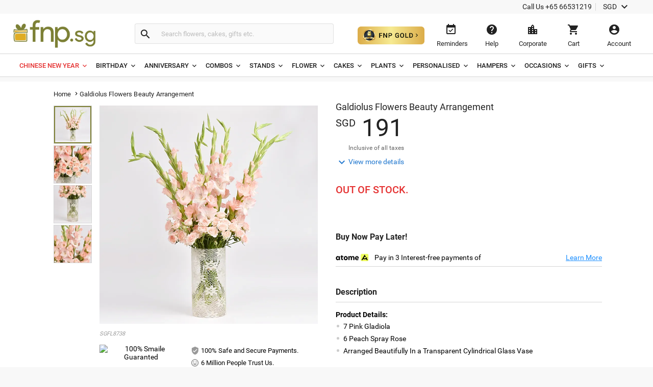

--- FILE ---
content_type: text/html;charset=UTF-8
request_url: https://www.fnp.sg/gift/galdiolus-flowers-beauty-arrangement
body_size: 45353
content:
<!DOCTYPE html>
<html lang="en" dir="ltr" xmlns="http://www.w3.org/1999/xhtml" class="no-js">

<head>
  <link rel="preload" as="image" href="/assets/images/image_placeholder-bb.png">
  <link rel="preload" as="image" href="https://www.fnp.sg/images/pr/l/v20230806013244/galdiolus-flowers-beauty-arrangement_1.jpg">
<link rel="dns-prefetch" href="//www.fnp.sg"/><link rel="dns-prefetch" href="//sslwidget.criteo.com"><link rel="dns-prefetch" href="//gum.criteo.com"><link rel="dns-prefetch" href="//pixel.everesttech.net"><link rel="dns-prefetch" href="//googleads.g.doubleclick.net"><link rel="dns-prefetch" href="//dis.as.criteo.com"><link rel="dns-prefetch" href="//www.googleadservices.com"><link rel="dns-prefetch" href="//static.criteo.net"><link rel="dns-prefetch" href="//cm.everesttech.net"><link rel="dns-prefetch" href="//asia.creativecdn.com"><link rel="dns-prefetch" href="//stats.g.doubleclick.net"><link rel="dns-prefetch" href="//www.google.com"><link rel="dns-prefetch" href="//s.go-mpulse.net"><link rel="dns-prefetch" href="//www.everestjs.net"><link rel="dns-prefetch" href="//www.googletagmanager.com"><link rel="dns-prefetch" href="//www.google-analytics.com"><link rel="dns-prefetch" href="//www.google.co.in"><link rel="dns-prefetch" href="//fonts.gstatic.com">
  <meta http-equiv="Content-Type" content="text/html; charset=UTF-8"/>
  <meta http-equiv="x-ua-compatible" content="ie=edge"/>
<meta name="apple-itunes-app" content="app-id=">
	<script>
		window.showtimer = false;
		window.imgDomain = 'https://www.fnp.sg'
	</script>
    <link rel="preload" href="/assets/fonts/KFOlCnqEu92Fr1MmEU9fBBc4.woff2" as="font" type="font/woff2" crossorigin="anonymous"/>
    <link rel="preload" href="/assets/fonts/CWB0XYA8bzo0kSThX0UTuA.woff2" as="font" type="font/woff2" crossorigin="anonymous"/>
<title>Galdiolus Flowers Beauty Arrangement Delivery in Singapore - FNP SG</title>
<meta name="description" content="Order Galdiolus Flowers Beauty Arrangement online in Singapore via FNP SG"/>  <meta name="twitter:card" content="summary" />
  <meta name="twitter:image" content="https://www.fnp.sg/images/pr/l/v20230806013244/galdiolus-flowers-beauty-arrangement_1.jpg" />
  <meta property="og:image" content="https://www.fnp.sg/images/pr/l/v20230806013244/galdiolus-flowers-beauty-arrangement_1.jpg"/>

  <meta property="og:type" content="Product"/>
  <meta property="fb:app_id" content="1269264556457837"/>
	<meta property="og:url" content="https://www.fnp.sg/gift/galdiolus-flowers-beauty-arrangement"/>
	<meta name="twitter:url" content="https://www.fnp.sg/gift/galdiolus-flowers-beauty-arrangement">
	<meta property="og:site_name" content="www.fnp.sg"/>
	<link rel="canonical" href="https://www.fnp.sg/gift/galdiolus-flowers-beauty-arrangement" />
  <meta name="viewport" content="width=device-width, initial-scale=1.0" />
    <link rel="shortcut icon" href="https://www.fnp.sg/assets/images/favicon.ico" />
	<link type="text/css" rel="stylesheet" href="https://www.fnp.sg/assets/css/commonfont.css">
    <script>
        window.defaultLanguageDomain = 'en';
        window.otherLanguageDomain = 'ar';
        window.defaultCatalog = 'sgp';
        window.defaultCountryCode = '65';
        window.currencyUom = 'SGD';
        window.brandName = 'FNPSG';
		window.defaultCountryGeoCode = 'SG';
        window.otherLanguageDomainPrefix = '/ar';
        var urlPrefix = "";
        var cookieDomain = ".fnp.sg";
        var assetsVersion= "v208";
        var isMicroSite="false"
        var isMyAccount = false;
        var cdnHost = "https://www.fnp.sg";
        var cdnJSONHost = "https://www.fnp.sg";
        var secureHostNameToUse = "www.fnp.sg";
        var cdnINTLHostName = "";
		var PSVIdentityPoolId = 'ap-southeast-1:358f249d-1ce2-49a1-b9a4-987bd5ff67ec'
		var PSVRegion = 'ap-southeast-1'
  		var defaultCurrencyUomId ="SGD";
			
				var cssFilesList = [
					"/assets/css-bbb/product-new/product-new-lib.min.css",
					"/v208/assets/css-bbb/product-new/product-new-below-fold.min.css"
				];
    </script>
		<style>
@font-face{font-family:'Roboto';font-weight:400;font-display:fallback;src:local('Roboto'),local('Roboto-Regular'),url(/assets/fonts/CWB0XYA8bzo0kSThX0UTuA.woff2) format('woff2');unicode-range:U+0000-00FF,U+0131,U+0152-0153,U+02C6,U+02DA,U+02DC,U+2000-206F,U+2074,U+20AC,U+2212,U+2215,U+E0FF,U+EFFD,U+F000}@font-face{font-family:'Roboto';font-style:normal;font-weight:300;font-display:fallback;src:local('Roboto Light'),local('Roboto-Light'),url(/assets/fonts/KFOlCnqEu92Fr1MmSU5fBBc4.woff2) format('woff2');unicode-range:U+0000-00FF,U+0131,U+0152-0153,U+02BB-02BC,U+02C6,U+02DA,U+02DC,U+2000-206F,U+2074,U+20AC,U+2122,U+2191,U+2193,U+2212,U+2215,U+FEFF,U+FFFD}@font-face{font-family:'Roboto';font-style:normal;font-weight:500;font-display:fallback;src:local('Roboto Medium'),local('Roboto-Medium'),url(/assets/fonts/KFOlCnqEu92Fr1MmEU9fBBc4.woff2) format('woff2');unicode-range:U+0000-00FF,U+0131,U+0152-0153,U+02BB-02BC,U+02C6,U+02DA,U+02DC,U+2000-206F,U+2074,U+20AC,U+2122,U+2191,U+2193,U+2212,U+2215,U+FEFF,U+FFFD}@font-face{font-family:'Roboto';font-style:normal;font-weight:700;font-display:fallback;src:local('Roboto Bold'),local('Roboto-Bold'),url(/assets/fonts/KFOlCnqEu92Fr1MmWUlfBBc4.woff2) format('woff2');unicode-range:U+0000-00FF,U+0131,U+0152-0153,U+02BB-02BC,U+02C6,U+02DA,U+02DC,U+2000-206F,U+2074,U+20AC,U+2122,U+2191,U+2193,U+2212,U+2215,U+FEFF,U+FFFD}@font-face{font-family:'Roboto';font-style:normal;font-weight:100;font-display:fallback;src:local('Roboto Thin'),local('Roboto-Thin'),url(/assets/fonts/KFOkCnqEu92Fr1MmgVxIIzI.woff2) format('woff2');unicode-range:U+0000-00FF,U+0131,U+0152-0153,U+02BB-02BC,U+02C6,U+02DA,U+02DC,U+2000-206F,U+2074,U+20AC,U+2122,U+2191,U+2193,U+2212,U+2215,U+FEFF,U+FFFD}@charset "utf-8";@font-face{font-family:'Material Icons';font-style:normal;font-weight:400;src:url(/assets/fonts/flUhRq6tzZclQEJ-Vdg-IuiaDsNa.woff) format('woff')}.material-icons{font-family:'Material Icons';font-weight:normal;font-style:normal;font-size:24px;line-height:1;letter-spacing:normal;text-transform:none;display:inline-block;white-space:nowrap;word-wrap:normal;direction:ltr;-webkit-font-feature-settings:'liga';-webkit-font-smoothing:antialiased;-webkit-font-smoothing:antialiased;text-rendering:optimizeLegibility;-moz-osx-font-smoothing:grayscale;font-feature-settings:'liga'}*{margin:0;padding:0;outline:0}html,body{height:100%;font-size:14px;padding:0}img{display:inline-block;vertical-align:middle;height:auto;max-width:100%}*,*:before,*:after{-webkit-box-sizing:border-box}header{position:fixed;width:100%;z-index:99999;background:#fff;transition:top ease-in-out .3s}.productlisting img.u-photo.lazy{width:100%}header ul,header ul>li{list-style:none}header ul>li{display:inline-block}input[type="number"]{-moz-appearance:textfield}input:-webkit-autofill,input:-webkit-autofill:hover,input:-webkit-autofill:focus,input:-webkit-autofill:active{-webkit-transition-delay:9999s;transition-delay:9999s}#info-toolbar{padding:5px;background:#f8f8f8;font-size:14px;position:relative;z-index:9999999}#info-toolbar li a,#info-toolbar li{color:#222;font-weight:400;cursor:pointer;text-decoration:none;margin:0 8px}#info-toolbar li#currency{height:17px}#info-toolbar li.info-item{min-width:145px;height:17px}#info-toolbar li{position:relative}#info-toolbar li a i,#info-toolbar li i{font-size:24px;vertical-align:top;line-height:.7;width:24px}.info-item::after{position:absolute;width:1px;height:90%;top:5%;background:#d5d5d5;content:""}.left-side{float:left}.right-side{float:right}#otherOptions>a{font-size:14px;color:#222;cursor:pointer}#maintoolbar{width:100%;padding:5px;height:79px;position:relative;z-index:999999;background:#fff;clear:both;border-bottom:1px solid #d5d5d5}#maintoolbar>.web-wrapper{overflow:auto}#fnplogo img{width:163px}#searchform{display:inline-block;height:42px;position:relative;box-sizing:content-box}#fnpsearch{font-weight:normal;color:#555;font-size:13px;width:350px;transition:none;border:1px solid #e0e0e0;border-left:0;max-height:40px;min-height:40px;background:#fafafa;transition:all ease-in-out .25s;padding:12px;box-sizing:border-box}#searchform a{font-size:14px;line-height:37px;color:#2179d0;background-color:#fff;height:35px;display:inline-block;padding-right:12px;text-decoration:none;position:absolute;top:15px;right:88px}#fnpsearch:focus+a{display:block}#searchbtn{background-color:#fafafa;background-repeat:no-repeat;max-height:40px;width:40px;vertical-align:middle;cursor:pointer;margin:0 0 0 -1px;color:#222;border:1px solid #e0e0e0;line-height:40px;border-radius:0 4px 4px 0;transition:all ease-in-out .25s}#searchbtn i{margin:8px}span#user-name{width:134%;white-space:nowrap;text-overflow:ellipsis;overflow:hidden;align-items:center}#infotools{height:70px;display:flex;align-items:center;justify-content:center}#infotools li button span{display:block;margin-bottom:5px}#infotools button,.del-button{text-align:center;min-width:80px;max-width:105px;background:transparent;font-size:13px;color:#222;cursor:pointer;margin:0;border:0;padding:12px;max-height:70px;width:10px}#infotools #currency .WebRupee{font-size:27px;margin:0;position:absolute;top:10px;width:60px}#account.loaded>#accountdropdown,#currency.loaded>#currencydropdown{display:block}.currtitle{background-color:#fff;padding:15px;text-align:left;color:#59b5d7}#cartbtn span.hasitems{position:absolute;min-width:18px;height:18px;background:#e03131;border-radius:10px;text-align:center;color:#fff;font-size:12px;line-height:14px;top:1px;left:60%;padding:2px 3px;display:inline-block}#navmenubar{background:#fff;font-size:16px;clear:both;max-height:45px;border-bottom:1px solid #d5d5d5}.header-wrapper{max-width:1600px;width:100%;position:relative;padding:0 31px;margin:0 auto}#navmenubar .header-wrapper>ul{display:inline-block;font-size:16px;width:100%;padding:0}#navmenubar .header-wrapper>ul li.opened{text-decoration:none;border-bottom:4px solid #7d8035}#navmenubar .header-wrapper ul li a span i{line-height:13px;font-size:16px;margin-left:5px;vertical-align:middle}#navmenubar .header-wrapper ul li{max-height:45px;display:block}#navmenubar .header-wrapper>ul>li{border-radius:4px 4px 0 0;padding:15px 15px;cursor:pointer;display:inline-block}#navmenubar .header-wrapper>ul>li a{color:#222;text-decoration:none;text-transform:uppercase;font-weight:500;font-size:13px;position:relative;display:block;outline:0}#navmenubar .header-wrapper>div{display:none;padding:0;background-color:#fff;position:absolute;left:-5px;width:auto;min-height:345px;top:45px;visibility:hidden}#hamburgermenutitle{display:none}@keyframes effect1{0{opacity:0;top:59px}100%{opacity:1;top:69px}}@keyframes effect2{0{opacity:1;top:69px;display:block}100%{opacity:0;top:85px;display:none}}footer{max-width:1600px;background:#f2f2f2;overflow:auto;margin:0 auto;width:100%}footer ul{list-style:none}footer h6{text-transform:uppercase;font-weight:700;font-size:.8em;margin-bottom:15px;text-align:center}#footerline1{display:table;width:100%}#connections{display:table-row;width:100%}#securetransactions .payopt>img{position:relative;max-width:700px;overflow:hidden}ul#connections>li{display:table-cell;vertical-align:top;padding:2em;text-align:center;width:33.33%}#securetransactions>.payopt{overflow:hidden;height:32px}#footerline1,#footerline2{border-bottom:1px solid #fff}#socialtoolbar>img{width:164px;height:30px;background:url(/assets/images/simpee-footer-sprite.png) 0 0 no-repeat}#securetransactions>img{width:241px;height:62px;background:url(/assets/images/simpee-footer-sprite.png) 0 -42px no-repeat}#footerline2,#footerline3{text-align:center;padding:2em 0}#footerline3{padding-bottom:1em}#morelinks>li{display:inline-block}#morelinks>li:after{content:"|"}#morelinks>li:last-child:after{content:""}#morelinks>li>a{color:#666;font-size:.9em;margin:.5em}#footerline4{text-align:center}#copyright{font-size:12px;margin-top:10px;width:100%;text-align:center;color:#666}meta.foundation-data-attribute-namespace{font-family:false}button{position:relative}header ul,footer ul{margin:0;line-height:normal}header button,footer button{padding:0}#listingcontainer{max-width:1600px;margin:0 auto}#listingcontainer>.columns{padding-left:35px;padding-right:35px}#mainbanner{padding-top:99px;margin-bottom:5px}.maintitle{font-size:26px;text-align:center;margin:10px 0 15px 0;font-weight:300}span.highlight{color:#59b5d7}.left{float:left}.right{float:right}.checkbox input{opacity:0}header input::-webkit-input-placeholder{color:#bbb}header input:-moz-placeholder{color:#bbb}header input::-moz-placeholder{color:#bbb}header input:-ms-input-placeholder{color:#bbb}#filtersOptions{display:none}.searchparam::before{content:", "}.searchresults>span:nth-child(2)::before{content:""}.searchparam{color:#7ac4e1;text-transform:capitalize;margin-bottom:10px}.infobar,.prodinfobar{visibility:hidden}.has-dropdown not-click>a{display:inherit}a.more,a.more:hover{background:0}.top-bar-section .dropdown label{padding-left:.3rem}.checklabel{display:inline-block;text-transform:capitalize !important;color:#aaa !important;vertical-align:6px}.slick-next:before,.slick-prev:before{content:''}.disabled{pointer-events:none}.clear-both{clear:both}#account-dropdown,#enquire-dropdown,.currency-dropdown,#searchhintlistdiv,#cartpanel,#login-withopt,#new-login,.otp,#password-box,.welcome-msg,.resend-otp,.login-helpsec,#goldpanel{display:none}.search-clear-pin{position:absolute;top:25px;cursor:pointer;font-size:18px}.curr_usd,.curr_gbp,.curr_eur,.curr_aud,.curr_sgd,.curr_qar,.curr_nzd,.curr_myr,.curr_cad,.curr_aed,.curr_omr,.curr_kwd,.curr_bhd,.curr_inr,.WebRupee{margin-right:.01em}#login-message{display:none;position:absolute;top:74px;width:222px;box-shadow:0 4px 40px rgba(0,0,0,0.2);border-radius:4px;background:#333;color:#999;font-size:16px;padding:18px 12px;cursor:default}#login-message .header-arrows{bottom:auto;top:-6px;border-left:7px solid transparent;border-right:7px solid transparent;border-bottom:7px solid #333;border-top:0;position:absolute}#login-message span{color:#fff;line-height:1.5}main{padding-top:160px}a{display:inline-block;text-decoration:none}#avialable-gifts{display:none;background:#e87325;color:#fff;width:48%;height:52px;line-height:52px;text-align:center;margin-bottom:30px}[class*="block-grid-"]>li{display:block;width:33%;height:auto;text-align:center;padding:0 .625rem 1.25rem}#contactus-phone-no{direction:ltr}#gold-btn-wrapper{display:inline-block;cursor:pointer;padding:12px}#gold-btn{height:35px}.gold-head{display:flex;align-items:center;justify-content:center}#head_img{height:100px}.gold-head-text{margin:0 15px}.gold-head-heading{text-transform:capitalize;background:linear-gradient(to right,#dbac49,#f6ea92);-webkit-background-clip:text;-webkit-text-fill-color:transparent;background-clip:text;font-size:28px;line-height:1.3;margin:0;font-weight:600}.gold-head-info{text-transform:capitalize;color:#f6ea92;font-size:16px;line-height:1.3}#gold-cards{display:flex;align-items:center;justify-content:center;margin-top:20px}#gold-cards .card-wrapper:nth-child(odd){background-image:url(/assets/images/gold_right.png);background-size:cover;background-position:center;background-repeat:no-repeat}#gold-cards .card-wrapper:nth-child(even){background-image:url(/assets/images/gold_left.png);background-size:cover;background-position:center;background-repeat:no-repeat}.card-wrapper{padding:19px 35px;margin:0 10px;border-radius:10px;width:300px}.card-price{display:flex;align-items:center;justify-content:center}.gold-list-price{margin:0 10px;font-size:26px;text-transform:uppercase;background:linear-gradient(to right,#dbac49,#f6ea92);-webkit-background-clip:text;-webkit-text-fill-color:transparent;background-clip:text;line-height:1;font-weight:600}.stick-off-price{text-transform:uppercase;text-decoration:line-through;font-size:14px;color:#fff;line-height:1}.validity{font-size:11px;text-transform:capitalize;color:#fff;line-height:1}.gold-btn-wrap{margin:15px 0;display:flex;align-items:center;justify-content:center}.gold-btn-wrap .gold-btn{padding:10px 50px;text-align:center;border-radius:8px;background:linear-gradient(to right,#dbac49,#f6ea92,#dbac49);color:#191a0b;text-transform:uppercase;font-weight:666;letter-spacing:1px;cursor:pointer;font-size:16px;min-width:190px;max-width:190px;display:flex;align-items:center;justify-content:center}.gold-card-footer{text-align:center;margin-bottom:5px;text-transform:capitalize;font-weight:500;font-size:14px;color:#fff;line-height:1}.accordion{background-color:#eee;color:#444;cursor:pointer;padding:18px;width:100%;border:0;text-align:left;outline:0;font-size:15px;transition:.4s;margin-top:5px}.accordion:hover{background-color:#ccc}.benefit-info{color:#fff;font-size:16px;margin:0;font-weight:600;line-height:1.3}#gold_benefits_container{display:flex;flex-direction:column;align-items:center;margin:35px 0 30px}#gold_benefits_content{width:95%;height:147px;display:flex;align-items:center;justify-content:center;margin-top:15px;background:rgba(70,85,88,0.3);border-radius:14px}#gold-benefits{display:grid;grid-template-columns:1fr 1fr;gap:30px}.benefit-img{height:40px;background:white;width:40px;display:flex;align-items:center;justify-content:center;border-radius:50%}.benefit-info-container{display:flex;align-items:center}.benefit-text-wrapper{margin:0 10px}.benefit-sub-text{font-size:12px;color:#fff;line-height:1;margin:0}#gold_benefits_head{color:#e9ecce;font-size:20px;margin:0 15px;font-weight:500;line-height:1}#faq-head{text-align:center;margin:20px 0;color:#e9ecce;font-size:20px;font-weight:600}#accordion-container{width:95%;background:rgba(70,85,83,0.3);border-radius:6px}.accordion-question{background:0;border-bottom:.5px solid #3e3b3b}.accordion-question:last-child{border-bottom:0}.accordion-summery{padding:10px 15px;color:#fff}.accordion-answer{color:#fff;font-size:14px;font-weight:500}#gold-close{position:absolute;top:15px;right:20px;height:20px;width:20px;cursor:pointer;z-index:9999}#goldpanel{position:fixed;height:535px;width:650px;padding:25px 20px 20px;transition:all .3s linear;top:18%;left:30%;overflow-y:auto;background:#000;z-index:99;border-radius:12px;background-image:url(/assets/images/vector.png);background-repeat:no-repeat;background-size:100% 45%;background-position:top}#goldpanel::-webkit-scrollbar{width:6px;height:6px}#goldpanel::-webkit-scrollbar-track{background:0}#goldpanel::-webkit-scrollbar-thumb{background:#fff;border-radius:4px}#goldpanel::-webkit-scrollbar-thumb:hover{background:#fff}.quesion-container{display:flex;align-items:center;justify-content:space-between;padding:15px 15px}.icon-style{color:#fff}#accordion-section{display:flex;align-items:center;justify-content:center}.flex-center{display:flex;align-items:center;justify-content:center}.disabled-gold-btn{pointer-events:none;opacity:.5;cursor:not-allowed}#confirmationModal{position:fixed;display:block;width:30%;top:40%;left:40%;height:141px;box-shadow:none;font-size:16px;text-align:center;z-index:999999;background:#fff;padding:20px;border-radius:6px}.modal-content{padding:15px 0}.modal-close{color:#222;font-size:14px;border-radius:4px;border:1px solid #d8d8d8;background:#fff;padding:12px;text-align:center;margin:0 10px;width:80px}.gold-btn.disabled{cursor:pointer !important}#added-img{vertical-align:baseline;margin:0 2px;height:14px}#toast{visibility:hidden;min-width:250px;background-color:#fff;color:#191a0b;text-align:center;border-radius:4px;padding:16px;position:fixed;z-index:100001;bottom:60px;left:50%;transform:translateX(-50%);font-size:17px}.toast-message{margin:0}.toast.show{visibility:visible;animation:fadeInOut 3s}@keyframes fadeInOut{0{opacity:0}10%{opacity:1}90%{opacity:1}100%{opacity:0}}.gold-user-wrapper{display:flex;align-items:center;justify-content:center;flex-direction:column}.gold-user-heading{text-transform:capitalize;background:linear-gradient(to right,#dbac49,#f6ea92);-webkit-background-clip:text;-webkit-text-fill-color:transparent;background-clip:text;font-size:24px;font-weight:600}.gold-user-text{font-size:22px;font-weight:500;color:#e9ecce}.gold-user-validity{font-size:14px;color:#fff}.gold-slots{color:#008000;background:#e0f1e0;padding:6px;font-size:12px;border-radius:4px}.gold-slots-warn{color:#444;background:#fef9f3;padding:6px;font-size:12px;border-radius:4px}#terms-head{text-align:center;color:#e9ecce;font-family:'Inter',sans-serif;font-size:20px;font-style:normal;font-weight:600;line-height:24.4px;font-variant-numeric:lining-nums proportional-nums;font-feature-settings:'dlig' on;margin-top:24px;margin-bottom:24px}.terms-container{display:flex;justify-content:center;width:100%;padding:0 20px}.terms-wrapper{background:#1b1b1b;border-radius:8px;padding:12px 16px;max-width:800px;display:flex;flex-direction:column;align-items:flex-start;gap:12px;align-self:stretch}.terms-list{display:flex;flex-direction:column;align-items:flex-start;gap:12px;list-style-type:disc;list-style-position:outside;color:#FFF;font-family:'Inter',sans-serif;font-size:14px;font-style:normal;font-weight:400;line-height:18px;font-variant-numeric:lining-nums proportional-nums;font-feature-settings:'dlig' on;margin-left:20px;padding-left:15px}.terms-list li::marker{color:#FFF}@media(max-width:768px){#terms-head{font-size:18px;margin-top:20px;margin-bottom:20px}.terms-wrapper{padding:10px 14px;border-radius:6px;gap:10px}.terms-list{font-size:13px;line-height:17px;gap:10px}}#terms-container{display:flex;justify-content:center;width:100%;padding:0 14px}#terms-container ul,#terms-container li{list-style-type:disc !important;list-style-position:outside !important}#terms-container li::marker{color:#e9ecce}#terms-container ul{padding-left:12px;margin:0;display:flex;flex-direction:column;gap:12px}html,body,#fnpsearch,#infotools button,.del-button{font-family:"Roboto"}#info-toolbar{text-align:right}.info-item::after{right:-8px}#fnpsearch,#searchbtn,[class*="block-grid-"]>li{float:left}#fnpsearch{border-radius:0 4px 4px 0;box-shadow:none}#searchbtn{border-radius:4px 0 0 4px;border-right:0}#searchform{padding:14px 0 12px 22px;margin-left:55px}#fnplogo{margin:6px 0 0 -11px}#navmenubar,#account-dropdown li a{text-align:left}.search-clear-pin{right:15px;background:#fff;width:20px;height:20px;border-radius:50%;display:flex;justify-content:center;align-items:center}#searchhintlistdiv{left:260px}#login-message{right:34px}#login-message .header-arrows{right:35px}#infotools{padding-top:4px}#securetransactions .payopt>img{margin-top:-40px}#infotools button:hover,#infotools li:hover,#infotools li button span.cart-icon:hover,#currencybtn:hover::after{color:#555}body{background:#f8f8f8}input,select,textarea,option{font-weight:400;overflow:visible;outline:medium none;font-size:14px;color:#6e6e6e}div,dl,dt,dd,ul,ol,li,h1,h2,h3,h4,h5,h6,pre,form,p,blockquote,th,td{margin:0;padding:0}.pdp-buttons button,.pdp-buttons .button{min-height:52px;max-height:52px;-webkit-appearance:none;margin:0 0 .4rem;text-decoration:none;display:inline-block;padding:1rem 2rem 1.0625rem 2rem}.product-wapper{position:relative;margin:0 auto;width:100%;max-width:1140px}.product-section{overflow:hidden;position:relative;width:100%}.image-details{display:flex}#breadcrumbs{padding:15px 0;z-index:11}.slideable,.mainimg{width:100%;margin-bottom:0}.odometer-price{text-align:left;min-height:63px;box-sizing:border-box;font-size:48px;color:#222;font-weight:300}.slick-slide{display:block;height:100%;min-height:1px}.slick-list{position:relative;display:block;overflow:hidden;margin:0;padding:0}#prevArrow.slick-prev:before,#nextArrow.slick-next:before{content:''}.slick-prev.slick-disabled:before,.slick-next.slick-disabled:before{opacity:.25}.slick-prev:before,.slick-next:before{font-size:20px;line-height:1;opacity:.75;color:white;-webkit-font-smoothing:antialiased;-moz-osx-font-smoothing:grayscale}.slider-for .slick-slide .slick-current .slick-active+.selected-tile{display:none}.slider-for img{width:428px;height:428px}.selected-tile{display:none}.slick-track:before,.slick-track:after{display:table;content:'';clear:both}.delivery-inputs{clear:both;position:relative;width:100%}.product-selected .slick-current,#productimage .slick-active{width:428px !important;height:428px !important;position:absolute !important;left:0 !important}.product-gallery{box-sizing:border-box;width:50%;max-width:520px;position:fixed;min-height:47%}.odometer-digit-inner,.odometer.odometer-theme-default .odometer-digit .odometer-digit-inner{text-align:left;position:absolute;top:0;left:0;right:0;bottom:0;overflow:hidden}.cake-variants{clear:both}.price-crossline{display:inline-block;vertical-align:top;font-size:14px;margin:10px 0 0 10px;text-align:left;color:#666;font-weight:400}.sub-varient-eg-egl{float:left;margin-bottom:10px}.product-list-image{visibility:hidden}input#countLength{display:none !important}.in-view{position:absolute;bottom:0}.product-section .product-gallery .in-view{position:absolute;bottom:0}.thumb-area.slider.slider-nav div:nth-child(n+6){display:none}.valentinesdisp,.product-information::-webkit-scrollbar,#tabs.ui-widget-content,#uploaddetails,.cross-input{display:none}.imgupload #file-name{display:none}.product-details .alert-box{display:none}#destdeselect{display:none}#datetimeshipping{display:none}.product-section-scroll{padding-top:0}#localitypicker .localityText{width:100%;color:#000;background-color:#f8f8f8;cursor:pointer;display:block;border-radius:4px;min-height:52px;font-size:16px;margin:10px 0 3px 0;border:1px solid #999;transition:all ease-in-out .25s;box-shadow:0 2px 4px rgba(0,0,0,0.1) inset}@keyframes focuses{0{-webkit-box-shadow:0 0 10px #ff9212;-moz-box-shadow:0 0 10px #ff9212;box-shadow:0 0 10px #ff9212}50%{-webkit-box-shadow:0 0 0 #ff9212;-moz-box-shadow:0 0 0 #ff9212;box-shadow:0 0 0 #ff9212}100%{-webkit-box-shadow:0 0 10px #ff9212;-moz-box-shadow:0 0 10px #ff9212;box-shadow:0 0 10px #ff9212}}.xpress-product-form form input.activeinput,.activeinput #datetimelink,#destlookup.activeinput,.selectflavour.activeinput{border-bottom-width:2px;-webkit-transition:all ease-in-out .25s;-o-transition:all ease-in-out .25s;-moz-transition:all ease-in-out .25s;transition:all ease-in-out .25s;box-shadow:0 0 10px #e87325;border:1px solid #e87325;-webkit-animation:focuses ease-in-out 1500ms infinite;-moz-animation:focuses ease-in-out 1500ms infinite;animation:focuses ease-in-out 1500ms infinite}#datetimelink.disableInput,.charleft.disableInput,.imgupload.disableInput,.imgupload.disableInput+a.image-place,.personaltxtmsg.disableInput,.cakemsg.disableInput,.selectflavourText.disableInput,.subvariantlist.disableInput{border:1px solid #999;color:#666;pointer-events:none;cursor:no-drop;background:#f8f8f8;box-shadow:0 2px 4px 0 rgba(0,0,0,0.1),inset 0 2px 0 0 rgba(255,255,255,0.004);opacity:.3}.charleft.disableInput{border:0}.personal-cake-msg .charleft.activeinput{border:0;animation:none;box-shadow:none}.activeinput{-webkit-animation:focuses ease-in-out 1500ms infinite;-moz-animation:focuses ease-in-out 1500ms infinite;animation:focuses ease-in-out 1500ms infinite;box-shadow:0 0 10px #e87325;border:1px solid #e87325}#videomodal{display:none}.image-details .thumb-container{max-height:433px;overflow:hidden}.slider-nav .slick-list.draggable{height:360px !important}.slider-nav .slick-initialized .slick-slide{display:block}.thumb-area .thumb-tile{height:75px;width:75px !important;margin:0 0 3px 0;border:1px solid #d5d5d5}.thumb-tile img{cursor:pointer}#breadcrumbs *{font-size:13px;font-weight:normal;letter-spacing:.15px;vertical-align:middle}.navmenu .breadcrumb-icons{font-size:14px;vertical-align:bottom;padding:0 3px}.breadcrumb-position{position:relative !important}#breadcrumbs>a::after{padding:4px;font-size:14px}#breadcrumbs span{color:#222}#delivery-textbox{margin-bottom:17px}.product-details{background:#f8f8f8;box-shadow:0 2px 2px rgba(0,0,0,0.2);width:100%;margin-bottom:15px}.product-information{box-sizing:border-box;width:50%;padding-top:40px;-webkit-overflow-scrolling:touch;-ms-overflow-style:none}.product-content{float:right;width:100%;padding:0 30px 0 0}#thumbnail1,#thumbnail2{visibility:visible;margin:0}.product-skucode{font-style:italic;color:#999;font-size:11px;text-transform:uppercase;text-align:left;padding-bottom:15px}.slider-for.slick-slider{margin-bottom:0;height:428px}.gallery-info{margin-top:10px}.gallery-info .payment-trust li{list-style-type:none}.gallery-info .seal{display:inline-block;width:42%;padding:0}.gallery-info .pay-trust{line-height:2}.thumb-area{height:356px;width:75px}.thumb-area .slick-next.slick-arrow{display:block;text-align:center;background:#f2f2f2;box-shadow:0 2px 1px rgba(0,0,0,0.2);position:relative;z-index:9999;color:#222;top:0;right:0;width:75px}.thumb-area .slick-prev.slick-arrow{text-align:center;background:#f2f2f2;box-shadow:0 2px 1px rgba(0,0,0,0.2);position:relative;z-index:9999;color:#222;width:75px;left:0;margin:0;margin-bottom:10px}.product-selected{float:right;width:428px}.thumb-button.arrow-up{margin-bottom:10px}.product-name{font-size:18px;color:#222;font-weight:400;line-height:20px;text-overflow:ellipsis}.price-block{position:relative}.pricediv .price{display:none}.price-crossline .oldprice{text-decoration:line-through}.price-crossline .off{color:#008539}.price-crossline .oldprice .WebRupee{font-size:14px;margin-top:0}.odometer-price .curr-symbol{font-size:20px;vertical-align:super;margin-top:9px;font-weight:400}.odometer.odometer-auto-theme,.odometer.odometer-theme-default{font-weight:400}.odometer.odometer-auto-theme .odometer-digit,.odometer.odometer-theme-default .odometer-digit{display:inline-block;vertical-align:middle;position:relative}.odometer.odometer-auto-theme .odometer-digit .odometer-digit-spacer,.odometer.odometer-theme-default .odometer-digit .odometer-digit-spacer{display:inline-block;vertical-align:middle;visibility:hidden}.odometer-value,.odometer.odometer-theme-default .odometer-digit .odometer-value{display:block;-webkit-transform:translateZ(0)}.price-increase-info-icon .info-tool-tip{display:none}.priceinfo-icon-display{display:none}.price-increase-info-icon .price-info{background-image:url(/assets/images/surge.png);width:25px;height:25px;position:absolute;top:5px;right:-30px;background-size:16px;background-repeat:no-repeat}.tax-msg{padding:0 0 7px 25px;font-size:12px;color:#666}.view-more{position:relative;display:inline-block;line-height:26px;margin-bottom:10px}.view-more a{font-size:14px;color:#2178cf;padding-left:25px;text-decoration:none}.view-more a i{position:absolute;top:2px}.prodvariant{color:#666;font-size:14px;font-weight:500;vertical-align:inherit;display:block;margin:15px 0}.row ul.product-list-image-test{padding:0;margin:0}.address-input,.inputdiv{position:relative;margin-top:10px}.product-list-image-test li{width:75px;height:auto;list-style-type:none;cursor:pointer;vertical-align:top}.variantItem.selectedVariant .productimg{border:2px solid #7d8035}.variantItem img.productimg{width:75px;height:75px}.variantItem figcaption{text-align:center}#localitypicker{display:inline-block;width:48%;margin-bottom:10px}.inputdiv.date-select-wrapper{display:inline-block;width:48%}#addToCart .material-icons,#buynow .material-icons{vertical-align:middle}#selectedlocality{font-size:.75em;text-align:left;color:#999;width:100%;margin-bottom:0}.address-input .place-pin{position:absolute;top:0;padding:12px;color:#666}.address-input .place-pin1{position:absolute;top:0;padding:12px;color:#666}#destlookup::placeholder{color:#666;font-weight:400;font-size:17px}#datetimelink{background:#f8f8f8;color:#666;width:100%;border-radius:4px;min-height:52px;line-height:26px;font-size:16px;margin:10px 0}#datetimelink .arrow-right{position:absolute;padding:0 7px;color:#666}#contextcity{display:none}#personal-image{width:48%;cursor:pointer;clear:both}.personalmsg{display:none;position:relative;vertical-align:top;width:48%;margin-top:10px}.personal-cake-msg{position:relative;width:48%;margin-top:10px}.personal-inputs .imgupload,.personalmsg .personaltxtmsg,.personal-cake-msg .cakemsg{display:inline-block;width:100%;max-height:54px;height:54px;line-height:16px;margin-bottom:10px;padding:8px 8px 10px 10px;background:#f8f8f8;border-radius:4px;font-size:16px;font-weight:400;z-index:0;border:1px solid #ccc;box-shadow:inset 0 1px 2px rgba(0,0,0,0.1);color:rgba(0,0,0,0.75);position:relative}.personal-inputs{display:inline;min-height:64px;position:relative}.auto-cake-message{display:none}.personal-inputs .activeinput,.cakemsg.activeinput{box-shadow:0 0 10px #e87325;border:1px solid #e87325}#img-size{font-size:9px;margin-top:5px}.drop-arrow{position:absolute;top:12px;color:#666}#datetimelink .place-pin{position:absolute;padding:0 7px;color:#666}.personalimg .drop-arrow,.multipersonalimg .drop-arrow,.personalizePreviewImg .drop-arrow{position:absolute;top:14px;color:#666;z-index:0}.personalimg .drop-arrow{position:absolute;top:14px;color:#666;z-index:0}.personalmsg .charleft,.personal-cake-msg .charleft{position:absolute;top:35px;font-size:14px}.subvariantblock.disableInput{cursor:no-drop;opacity:.3;pointer-events:none}.subvariantblock{width:48%;position:relative}#productfrm .dropdowncontent{display:block}#cake-eggless input[type='radio']{border:2px solid #00994f;width:25px;height:25px}.radio-outer.radio-check.bg-red{border:1px solid #e53333;background-color:#e53333;color:#fff;border-radius:4px}.selectflavourText.selectflavour.mandatory,a.selectflavourText.selectflavour{padding:12px 28px 13px 10px;color:#222;display:block;border-radius:4px;text-transform:capitalize;border-bottom:0}#productfrm .dropdowncontent ul{margin:0;list-style:none}.veriant-name{margin-top:5px}.radio-outer{width:30px;height:30px}.subvariantlist label{color:#565656;margin-bottom:20px;margin-right:40px;display:inline-block;line-height:1.3;font-size:13px;margin-top:0}.subvariantblock.sub-varient-eg-egl{float:right;top:1px}.subvariantblock.sub-varient-eg-egl label{margin-top:20px}.subvariantlist{display:inline-block;text-transform:capitalize;width:100%}.pdp-buttons{display:inline-block;width:100%;margin-top:15px}#addToCart{font-weight:500;border:1px solid #7d8035;width:48%;font-size:18px;box-shadow:rgba(0,0,0,0.1) 0 2px 4px 0;background:#7d8035;color:#fff;border-radius:4px}#buynow{background:#e87325;color:#fff;width:48%;font-weight:500;font-size:18px;border-radius:4px;border:1px solid #e87325;box-shadow:rgba(0,0,0,0.1) 0 2px 4px 0}.formfooter{float:right;width:100%;clear:both;min-height:44px}.timeellapse{display:none;background:#ffffba;border-radius:50px;padding:8px 8px;font-size:12px;font-weight:600;text-align:center;margin-top:14px;color:#222;max-width:50%;-webkit-transition:all ease-in-out .25s;-o-transition:all ease-in-out .25s;-moz-transition:all ease-in-out .25s;transition:all ease-in-out .25s}.timeellapse span{color:#e03131}.timeellapse span i{font-size:14px;vertical-align:bottom}.tamara-and-tabby-pdp-widget{border-bottom:1px solid #d5d5d5;padding-bottom:10px;padding-top:10px;display:flex;align-items:center}#tamara-tabby-pdp-heading{border-bottom:1px solid #d5d5d5;margin-top:92px}#tamara{margin-bottom:40px}.learn-more{background:0;border:0;text-decoration:underline !important}#pdp-widget{margin-top:58px;display:block;font-size:1.17em;font-weight:bold}.widgetPopup{position:fixed;top:0;left:0;width:100%;height:100%;display:flex;align-items:center;justify-content:center;z-index:99999;background:rgba(0,0,0,0.5)}.widgetPopup .inner{width:56%;height:85%;display:flex;position:relative;align-items:center;justify-content:center;flex-direction:column;background:#fff}.tamara-and-tabby-pdp-widget img{height:27px}.widgetPopup .inner .closedbutton{position:absolute;right:-11px;top:-40px;font-size:28px;font-weight:bold;width:40px;height:40px;border:0;background:0;color:white}.widgetPopup .inner .closedbutton :hover,.widgetPopup .inner .closedbutton :focus{color:black;text-decoration:none;cursor:pointer}.widgetPopup .inner iframe{width:100%;height:100%;border:0;border-radius:8px}.atoms-pdp-widget{border-bottom:1px solid #d5d5d5;display:flex;align-items:center;justify-content:space-between}.atoms-pdp-widget img{height:34px}.atoms-text{padding-left:11px;padding-right:3px}.pdp-description p{line-height:18px;font-size:13px;margin-bottom:6px}.description ul li,.delivery-info ul li,.care-info ul li{position:relative;margin-bottom:6px}.description ul li:before,.delivery-info ul li:before,.care-info ul li:before{position:absolute;width:5px;height:5px;background:#ccc;border-radius:50%;content:"";top:6px}.delivery-info,.description,.care-info,#pdp-description p{margin:15px 0 5px 0;line-height:18px;font-size:14px;color:#000}.delivery-info h4,.description h4,.care-info h4{color:#222;margin-top:41px;margin-bottom:10px;padding-bottom:10px;border-bottom:1px solid #d5d5d5;font-size:1.17em;font-weight:bold}#customer-review-section{padding:0 35px;margin:0 auto;width:100%;max-width:1366px;min-height:210px}.review-section{height:182px}.review-section{padding-left:30px;height:125px;margin:0 0 45px 0}.review-heading span{color:#222 !important;font-size:22px !important;padding:20px 0 5px;display:inline-block;vertical-align:middle;font-weight:500;text-transform:capitalize}.review-heading{margin-top:0;margin-bottom:0}.review-outer-section{width:95%}.each-review{max-width:425px !important;margin-left:2px;display:inline-block}.review{background:#fff !important}.review:before{content:none !important}.category-title a{color:#222}.links-wrapper{float:left;width:100%;padding:10px 35px}.quick-links{position:relative;margin:0 auto;width:100%;max-width:1366px}.quick-links .category-title{color:#222;font-size:22px;display:inline-block;vertical-align:middle;font-weight:500;text-transform:capitalize}.quick-links ul.tiles{margin:10px 0;display:block;width:100%;float:left;max-width:1366px}.quick-links ul.tiles li{margin-right:1%;display:inline-block;margin-bottom:1%}.quick-links .products-type li a{color:#222;background:#fff;border-radius:4px;padding:4px 2px 4px 10px;box-shadow:0 2px 3px rgba(0,0,0,0.2);transition:all ease-in-out .25s;-webkit-transition:all ease-in-out .25s;-moz-transition:all ease-in-out .25s;-o-transition:all ease-in-out .25s;display:block;font-size:14px}.quick-links .products-type li a i{vertical-align:middle}.blue{background:#5ca5ff !important;color:#fff !important}.cross-input{display:none;position:absolute;top:16px;right:6px;padding:10px;width:19px;height:19px;background:#999;border-radius:50%;color:#fff;font-size:13px;line-height:19px;text-align:center;padding-left:1px;cursor:pointer}.cross-input .clear-pin{font-size:13px;position:absolute;padding:0;top:3px;right:3px}@media(max-width:1366px){.product-wapper{max-width:1140px;padding:0 0 0 35px}}@media(max-width:1365px){.gallery-info .seal{width:38%}}@media(min-width:1400px){.gallery-info .seal{width:42%}}@media(max-width:1600px){.product-wapper{padding-left:35px}}.ui-tabs .ui-tabs-panel{padding-top:1em}.no-content::after{content:close-quote !important}.float-left{float:left}.zoomImgActive{border:2px solid #7d8035}#product{overflow:hidden}.thumb-container .hide-buttons button{display:none}#currencybtn #currency-sym{min-width:30px}.breadcrumb-keyboard-arrow-right{width:13px}.buy-now-flash-on,.add-shopping-cart-icon,.currency-sym-arrow-down,.delivery-date-arrow-right,.address-input-material-icon{width:24px}button,input,optgroup,select,textarea{color:inherit;font:inherit;margin:0}#multipleImgPersModalBtn,#previewPersonalizeImg{width:48%;clear:both}.personalizePreviewImg{display:none}#previewPersonalizeImg .upload-title{margin-top:10px}.personal-inputs .activeinput,.cakemsg.activeinput{box-shadow:0 0 10px #e87325;border:1px solid #e87325}#singlePreviewImage{width:740px;height:480px;top:15%;border-radius:8px;overflow:hidden}.custom-dialog{position:fixed;display:none;left:0;right:0;margin:0 auto;z-index:99999;background:#fff;box-shadow:2px 4px 5px 0 rgba(11,11,12,0.2)}.multi-image-heading{font-size:16px;font-weight:500;padding:14px 25px;border-bottom:1px solid #d5d5d5}#singlePreviewImage .multi-image-heading{border-bottom:0}.custom-close{cursor:pointer}.customize-product-header{display:flex;justify-content:space-between;align-items:center}.custom-overlay{position:fixed;display:none;top:0;width:100%;height:100%;z-index:99999;background:rgba(0,0,0,0.4)}.odometer-price,.price-crossline .oldprice,.price-crossline .off{direction:ltr}.faq-section{font-family:'Roboto',sans-serif;margin-top:24px}.faq-header{display:flex;flex-direction:column;gap:8px;margin-bottom:12px}.faq-heading{color:#222;font-size:18px;font-weight:600;line-height:20px;text-transform:uppercase;margin:0;font-style:normal}.faq-header-line{width:100%;height:1px;background-color:#d5d5d5;gap:12px}.faq-item{padding:6px 0;border-radius:8px;background:#fff;border:0}.faq-question{display:flex;justify-content:space-between;align-items:center;cursor:pointer;color:#222;font-size:14px;font-weight:500;line-height:20px;text-transform:capitalize;border-radius:8px}.faq-question:hover{background:#eef2e8}.faq-toggle{width:24px;height:24px;aspect-ratio:1/1}.faq-answer{padding:10px 16px 4px 16px;color:#191a0b;font-size:14px;font-weight:400;line-height:22px;display:none;padding-left:0;transition:all .3s ease-in-out}.faq-answer p{margin:0 0 8px}.faq-divider{width:100%;height:1px;background:#d5d5d5;margin-top:6px}.drop-arrow,
.address-input .place-pin,
#datetimelink .arrow-right {
    right: 0;
}

.view-more a i,
#datetimelink .place-pin,
.address-input .place-pin1 {
    left: 0;
}

.slick-slide,
#localitypicker,
#personal-image,
#multipleImgPersModalBtn,
#previewPersonalizeImg {
    float: left;
}

#buynow,
.timeellapse,
.product-information {
    float: right;
}

.prodvariant {
    text-align: left;
}

.image-details .thumb-container {
    margin-right: 15px;
}

.view-more a {
    padding-left: 25px;
}

#datetimelink {
    padding: 12px 28px 12px 35px;
}

.inputdiv.date-select-wrapper {
    margin-left: 17px;
}

#localitypicker .localityText {
    padding: 12px 28px 12px 35px;
}

.description ul li:before,
.delivery-info ul li:before,
.care-info ul li:before {
    left: -13px;
}

.description ul,
.delivery-info ul,
.care-info ul {
    margin: 0 0 10px 15px;
    list-style: none;
}


.personalmsg .charleft,
.personal-cake-msg .charleft,
.personalimg .drop-arrow {
    right: 5px;
}

.customize-product-header {
    padding-right: 10px;
}

.product-list-image-test li {
    float: left;
    margin-right: 25px;
}

.veriant-name {
    margin-left: 5px;
}

.gallery-info .seal {
    float: left;
    margin-right: 15px;
}

.price-crossline .off > .off-percentage::after {
    content: "%"
}
#tamara-text{
    padding-left: 10px;
    padding-right: 103px;
}
#tabby-text{
    padding-left: 10px;
    padding-right: 176px;  
}.productlisting h3{font-size:23px;padding:20px 0 5px;margin:20px 35px 0 35px}.productlisting li{border:0}.productlisting>h3>a{color:#59b5d7}.productlisting>ul a{border-bottom:1px solid rgba(0,0,0,0);line-height:20px;width:100%;padding-bottom:10px}.productlisting .medium-block-grid-5 a img{min-height:210px}.productlisting img{background-position:59% 44%;width:100%;padding:.5em;min-height:292px}.productlisting .p-name{line-height:2em;color:#222;width:100%;text-overflow:ellipsis;white-space:nowrap;overflow:hidden;text-align:left}.p-name{font-size:14px}[dir="rtl"] .p-name{padding-right:15px;text-align:right}.productlisting .infobar>span::before{content:"";width:23px;height:15px;background:url(/assets/images/iconSpriteBg.png) -550px 0 no-repeat;vertical-align:middle;display:inline-block}.productlisting .infobar>.bought::before{background-position:-576px 0;width:23px}.productlisting .earliestdelivery{display:inline;color:#555;font-size:12px}.productlisting .quickview,.add2cart{text-transform:uppercase;text-align:center;font-family:"roboto slab";font-weight:300;padding:.5em;font-size:.9em;cursor:pointer;max-width:115px}.productlisting .quickview{border:1px solid #a3a5a6;color:#5b5353;margin-right:3.75%;background-color:#fff}.add2cart{border:1px solid #f97d00;color:#fff;background-color:#f97d00}.productlisting .h-price{font-size:16px;min-height:68px;display:flex;align-items:center}span.WebRupee{font-family:'WebRupee' !important}.webprice{display:block;color:#222;font-weight:bold}.webprice .WebRupee{font-weight:normal;vertical-align:middle;margin-right:.2em}.call2axn{white-space:nowrap;overflow:visible}.productlisting{max-width:1600px;margin:0 auto}.productlisting ul.medium-block-grid-4{margin:0}.productsection h2{margin:20px 35px}.productsection h2 a{clear:both;display:block;color:#31afac}.productlisting>.medium-block-grid-5>li{width:20%;list-style:none;float:left}.productlisting ul.medium-block-grid-5{margin:0 35px}.moredata{padding-top:2px;font-size:12px;min-height:29px;display:flex;margin-left:17px;justify-content:space-between;margin-right:14px}.productsection{margin-top:5px}.offer-and-oldprice .oldprice{color:#909090;font-weight:normal}.offer-and-oldprice .off{color:#008539;font-weight:bold}.offer-and-oldprice{font-size:13px;display:block}.productlisting>.medium-block-grid-4 li{width:22.7%;padding-top:20px}.slick-list{overflow:hidden}span{display:inline-block}.productlisting .p-variant-count{position:absolute;line-height:0;display:flex;width:100%;padding:10px 17px 0 17px;font-weight:600;text-decoration:underline;font-size:13px;color:#2179d0}.productsection .p-heading{margin:0;font-weight:normal}.webprice{font-family:roboto}.productlisting [class*="block-grid-4"]>li:nth-of-type(4n+1),.productlisting [class*="block-grid-4"]>li:nth-of-type(4n+2),.productlisting [class*="block-grid-4"]>li:nth-of-type(4n+3){margin-right:3%}.offer-and-oldprice .oldprice{padding-right:9px}.offer-and-oldprice .off{padding-left:2px}.offer-and-oldprice .off>.off-percentage::after{content:"%"}		</style>
  
<meta name="generator" content="Apache OFBiz"/>
		<!--new relic start -->
<script type="text/javascript">
;window.NREUM||(NREUM={});NREUM.init={distributed_tracing:{enabled:true},privacy:{cookies_enabled:true},ajax:{deny_list:["bam-cell.nr-data.net"]}};
window.NREUM||(NREUM={}),__nr_require=function(t,e,n){function r(n){if(!e[n]){var o=e[n]={exports:{}};t[n][0].call(o.exports,function(e){var o=t[n][1][e];return r(o||e)},o,o.exports)}return e[n].exports}if("function"==typeof __nr_require)return __nr_require;for(var o=0;o<n.length;o++)r(n[o]);return r}({1:[function(t,e,n){function r(t){try{s.console&&console.log(t)}catch(e){}}var o,i=t("ee"),a=t(31),s={};try{o=localStorage.getItem("__nr_flags").split(","),console&&"function"==typeof console.log&&(s.console=!0,o.indexOf("dev")!==-1&&(s.dev=!0),o.indexOf("nr_dev")!==-1&&(s.nrDev=!0))}catch(c){}s.nrDev&&i.on("internal-error",function(t){r(t.stack)}),s.dev&&i.on("fn-err",function(t,e,n){r(n.stack)}),s.dev&&(r("NR AGENT IN DEVELOPMENT MODE"),r("flags: "+a(s,function(t,e){return t}).join(", ")))},{}],2:[function(t,e,n){function r(t,e,n,r,s){try{l?l-=1:o(s||new UncaughtException(t,e,n),!0)}catch(f){try{i("ierr",[f,c.now(),!0])}catch(d){}}return"function"==typeof u&&u.apply(this,a(arguments))}function UncaughtException(t,e,n){this.message=t||"Uncaught error with no additional information",this.sourceURL=e,this.line=n}function o(t,e){var n=e?null:c.now();i("err",[t,n])}var i=t("handle"),a=t(32),s=t("ee"),c=t("loader"),f=t("gos"),u=window.onerror,d=!1,p="nr@seenError";if(!c.disabled){var l=0;c.features.err=!0,t(1),window.onerror=r;try{throw new Error}catch(h){"stack"in h&&(t(14),t(13),"addEventListener"in window&&t(7),c.xhrWrappable&&t(15),d=!0)}s.on("fn-start",function(t,e,n){d&&(l+=1)}),s.on("fn-err",function(t,e,n){d&&!n[p]&&(f(n,p,function(){return!0}),this.thrown=!0,o(n))}),s.on("fn-end",function(){d&&!this.thrown&&l>0&&(l-=1)}),s.on("internal-error",function(t){i("ierr",[t,c.now(),!0])})}},{}],3:[function(t,e,n){var r=t("loader");r.disabled||(r.features.ins=!0)},{}],4:[function(t,e,n){function r(){U++,L=g.hash,this[u]=y.now()}function o(){U--,g.hash!==L&&i(0,!0);var t=y.now();this[h]=~~this[h]+t-this[u],this[d]=t}function i(t,e){E.emit("newURL",[""+g,e])}function a(t,e){t.on(e,function(){this[e]=y.now()})}var s="-start",c="-end",f="-body",u="fn"+s,d="fn"+c,p="cb"+s,l="cb"+c,h="jsTime",m="fetch",v="addEventListener",w=window,g=w.location,y=t("loader");if(w[v]&&y.xhrWrappable&&!y.disabled){var x=t(11),b=t(12),E=t(9),R=t(7),O=t(14),T=t(8),S=t(15),P=t(10),M=t("ee"),C=M.get("tracer"),N=t(23);t(17),y.features.spa=!0;var L,U=0;M.on(u,r),b.on(p,r),P.on(p,r),M.on(d,o),b.on(l,o),P.on(l,o),M.buffer([u,d,"xhr-resolved"]),R.buffer([u]),O.buffer(["setTimeout"+c,"clearTimeout"+s,u]),S.buffer([u,"new-xhr","send-xhr"+s]),T.buffer([m+s,m+"-done",m+f+s,m+f+c]),E.buffer(["newURL"]),x.buffer([u]),b.buffer(["propagate",p,l,"executor-err","resolve"+s]),C.buffer([u,"no-"+u]),P.buffer(["new-jsonp","cb-start","jsonp-error","jsonp-end"]),a(T,m+s),a(T,m+"-done"),a(P,"new-jsonp"),a(P,"jsonp-end"),a(P,"cb-start"),E.on("pushState-end",i),E.on("replaceState-end",i),w[v]("hashchange",i,N(!0)),w[v]("load",i,N(!0)),w[v]("popstate",function(){i(0,U>1)},N(!0))}},{}],5:[function(t,e,n){function r(){var t=new PerformanceObserver(function(t,e){var n=t.getEntries();s(v,[n])});try{t.observe({entryTypes:["resource"]})}catch(e){}}function o(t){if(s(v,[window.performance.getEntriesByType(w)]),window.performance["c"+p])try{window.performance[h](m,o,!1)}catch(t){}else try{window.performance[h]("webkit"+m,o,!1)}catch(t){}}function i(t){}if(window.performance&&window.performance.timing&&window.performance.getEntriesByType){var a=t("ee"),s=t("handle"),c=t(14),f=t(13),u=t(6),d=t(23),p="learResourceTimings",l="addEventListener",h="removeEventListener",m="resourcetimingbufferfull",v="bstResource",w="resource",g="-start",y="-end",x="fn"+g,b="fn"+y,E="bstTimer",R="pushState",O=t("loader");if(!O.disabled){O.features.stn=!0,t(9),"addEventListener"in window&&t(7);var T=NREUM.o.EV;a.on(x,function(t,e){var n=t[0];n instanceof T&&(this.bstStart=O.now())}),a.on(b,function(t,e){var n=t[0];n instanceof T&&s("bst",[n,e,this.bstStart,O.now()])}),c.on(x,function(t,e,n){this.bstStart=O.now(),this.bstType=n}),c.on(b,function(t,e){s(E,[e,this.bstStart,O.now(),this.bstType])}),f.on(x,function(){this.bstStart=O.now()}),f.on(b,function(t,e){s(E,[e,this.bstStart,O.now(),"requestAnimationFrame"])}),a.on(R+g,function(t){this.time=O.now(),this.startPath=location.pathname+location.hash}),a.on(R+y,function(t){s("bstHist",[location.pathname+location.hash,this.startPath,this.time])}),u()?(s(v,[window.performance.getEntriesByType("resource")]),r()):l in window.performance&&(window.performance["c"+p]?window.performance[l](m,o,d(!1)):window.performance[l]("webkit"+m,o,d(!1))),document[l]("scroll",i,d(!1)),document[l]("keypress",i,d(!1)),document[l]("click",i,d(!1))}}},{}],6:[function(t,e,n){e.exports=function(){return"PerformanceObserver"in window&&"function"==typeof window.PerformanceObserver}},{}],7:[function(t,e,n){function r(t){for(var e=t;e&&!e.hasOwnProperty(u);)e=Object.getPrototypeOf(e);e&&o(e)}function o(t){s.inPlace(t,[u,d],"-",i)}function i(t,e){return t[1]}var a=t("ee").get("events"),s=t("wrap-function")(a,!0),c=t("gos"),f=XMLHttpRequest,u="addEventListener",d="removeEventListener";e.exports=a,"getPrototypeOf"in Object?(r(document),r(window),r(f.prototype)):f.prototype.hasOwnProperty(u)&&(o(window),o(f.prototype)),a.on(u+"-start",function(t,e){var n=t[1];if(null!==n&&("function"==typeof n||"object"==typeof n)){var r=c(n,"nr@wrapped",function(){function t(){if("function"==typeof n.handleEvent)return n.handleEvent.apply(n,arguments)}var e={object:t,"function":n}[typeof n];return e?s(e,"fn-",null,e.name||"anonymous"):n});this.wrapped=t[1]=r}}),a.on(d+"-start",function(t){t[1]=this.wrapped||t[1]})},{}],8:[function(t,e,n){function r(t,e,n){var r=t[e];"function"==typeof r&&(t[e]=function(){var t=i(arguments),e={};o.emit(n+"before-start",[t],e);var a;e[m]&&e[m].dt&&(a=e[m].dt);var s=r.apply(this,t);return o.emit(n+"start",[t,a],s),s.then(function(t){return o.emit(n+"end",[null,t],s),t},function(t){throw o.emit(n+"end",[t],s),t})})}var o=t("ee").get("fetch"),i=t(32),a=t(31);e.exports=o;var s=window,c="fetch-",f=c+"body-",u=["arrayBuffer","blob","json","text","formData"],d=s.Request,p=s.Response,l=s.fetch,h="prototype",m="nr@context";d&&p&&l&&(a(u,function(t,e){r(d[h],e,f),r(p[h],e,f)}),r(s,"fetch",c),o.on(c+"end",function(t,e){var n=this;if(e){var r=e.headers.get("content-length");null!==r&&(n.rxSize=r),o.emit(c+"done",[null,e],n)}else o.emit(c+"done",[t],n)}))},{}],9:[function(t,e,n){var r=t("ee").get("history"),o=t("wrap-function")(r);e.exports=r;var i=window.history&&window.history.constructor&&window.history.constructor.prototype,a=window.history;i&&i.pushState&&i.replaceState&&(a=i),o.inPlace(a,["pushState","replaceState"],"-")},{}],10:[function(t,e,n){function r(t){function e(){f.emit("jsonp-end",[],l),t.removeEventListener("load",e,c(!1)),t.removeEventListener("error",n,c(!1))}function n(){f.emit("jsonp-error",[],l),f.emit("jsonp-end",[],l),t.removeEventListener("load",e,c(!1)),t.removeEventListener("error",n,c(!1))}var r=t&&"string"==typeof t.nodeName&&"script"===t.nodeName.toLowerCase();if(r){var o="function"==typeof t.addEventListener;if(o){var a=i(t.src);if(a){var d=s(a),p="function"==typeof d.parent[d.key];if(p){var l={};u.inPlace(d.parent,[d.key],"cb-",l),t.addEventListener("load",e,c(!1)),t.addEventListener("error",n,c(!1)),f.emit("new-jsonp",[t.src],l)}}}}}function o(){return"addEventListener"in window}function i(t){var e=t.match(d);return e?e[1]:null}function a(t,e){var n=t.match(l),r=n[1],o=n[3];return o?a(o,e[r]):e[r]}function s(t){var e=t.match(p);return e&&e.length>=3?{key:e[2],parent:a(e[1],window)}:{key:t,parent:window}}var c=t(23),f=t("ee").get("jsonp"),u=t("wrap-function")(f);if(e.exports=f,o()){var d=/[?&](?:callback|cb)=([^&#]+)/,p=/(.*)\.([^.]+)/,l=/^(\w+)(\.|$)(.*)$/,h=["appendChild","insertBefore","replaceChild"];Node&&Node.prototype&&Node.prototype.appendChild?u.inPlace(Node.prototype,h,"dom-"):(u.inPlace(HTMLElement.prototype,h,"dom-"),u.inPlace(HTMLHeadElement.prototype,h,"dom-"),u.inPlace(HTMLBodyElement.prototype,h,"dom-")),f.on("dom-start",function(t){r(t[0])})}},{}],11:[function(t,e,n){var r=t("ee").get("mutation"),o=t("wrap-function")(r),i=NREUM.o.MO;e.exports=r,i&&(window.MutationObserver=function(t){return this instanceof i?new i(o(t,"fn-")):i.apply(this,arguments)},MutationObserver.prototype=i.prototype)},{}],12:[function(t,e,n){function r(t){var e=i.context(),n=s(t,"executor-",e,null,!1),r=new f(n);return i.context(r).getCtx=function(){return e},r}var o=t("wrap-function"),i=t("ee").get("promise"),a=t("ee").getOrSetContext,s=o(i),c=t(31),f=NREUM.o.PR;e.exports=i,f&&(window.Promise=r,["all","race"].forEach(function(t){var e=f[t];f[t]=function(n){function r(t){return function(){i.emit("propagate",[null,!o],a,!1,!1),o=o||!t}}var o=!1;c(n,function(e,n){Promise.resolve(n).then(r("all"===t),r(!1))});var a=e.apply(f,arguments),s=f.resolve(a);return s}}),["resolve","reject"].forEach(function(t){var e=f[t];f[t]=function(t){var n=e.apply(f,arguments);return t!==n&&i.emit("propagate",[t,!0],n,!1,!1),n}}),f.prototype["catch"]=function(t){return this.then(null,t)},f.prototype=Object.create(f.prototype,{constructor:{value:r}}),c(Object.getOwnPropertyNames(f),function(t,e){try{r[e]=f[e]}catch(n){}}),o.wrapInPlace(f.prototype,"then",function(t){return function(){var e=this,n=o.argsToArray.apply(this,arguments),r=a(e);r.promise=e,n[0]=s(n[0],"cb-",r,null,!1),n[1]=s(n[1],"cb-",r,null,!1);var c=t.apply(this,n);return r.nextPromise=c,i.emit("propagate",[e,!0],c,!1,!1),c}}),i.on("executor-start",function(t){t[0]=s(t[0],"resolve-",this,null,!1),t[1]=s(t[1],"resolve-",this,null,!1)}),i.on("executor-err",function(t,e,n){t[1](n)}),i.on("cb-end",function(t,e,n){i.emit("propagate",[n,!0],this.nextPromise,!1,!1)}),i.on("propagate",function(t,e,n){this.getCtx&&!e||(this.getCtx=function(){if(t instanceof Promise)var e=i.context(t);return e&&e.getCtx?e.getCtx():this})}),r.toString=function(){return""+f})},{}],13:[function(t,e,n){var r=t("ee").get("raf"),o=t("wrap-function")(r),i="equestAnimationFrame";e.exports=r,o.inPlace(window,["r"+i,"mozR"+i,"webkitR"+i,"msR"+i],"raf-"),r.on("raf-start",function(t){t[0]=o(t[0],"fn-")})},{}],14:[function(t,e,n){function r(t,e,n){t[0]=a(t[0],"fn-",null,n)}function o(t,e,n){this.method=n,this.timerDuration=isNaN(t[1])?0:+t[1],t[0]=a(t[0],"fn-",this,n)}var i=t("ee").get("timer"),a=t("wrap-function")(i),s="setTimeout",c="setInterval",f="clearTimeout",u="-start",d="-";e.exports=i,a.inPlace(window,[s,"setImmediate"],s+d),a.inPlace(window,[c],c+d),a.inPlace(window,[f,"clearImmediate"],f+d),i.on(c+u,r),i.on(s+u,o)},{}],15:[function(t,e,n){function r(t,e){d.inPlace(e,["onreadystatechange"],"fn-",s)}function o(){var t=this,e=u.context(t);t.readyState>3&&!e.resolved&&(e.resolved=!0,u.emit("xhr-resolved",[],t)),d.inPlace(t,y,"fn-",s)}function i(t){x.push(t),m&&(E?E.then(a):w?w(a):(R=-R,O.data=R))}function a(){for(var t=0;t<x.length;t++)r([],x[t]);x.length&&(x=[])}function s(t,e){return e}function c(t,e){for(var n in t)e[n]=t[n];return e}t(7);var f=t("ee"),u=f.get("xhr"),d=t("wrap-function")(u),p=t(23),l=NREUM.o,h=l.XHR,m=l.MO,v=l.PR,w=l.SI,g="readystatechange",y=["onload","onerror","onabort","onloadstart","onloadend","onprogress","ontimeout"],x=[];e.exports=u;var b=window.XMLHttpRequest=function(t){var e=new h(t);try{u.emit("new-xhr",[e],e),e.addEventListener(g,o,p(!1))}catch(n){try{u.emit("internal-error",[n])}catch(r){}}return e};if(c(h,b),b.prototype=h.prototype,d.inPlace(b.prototype,["open","send"],"-xhr-",s),u.on("send-xhr-start",function(t,e){r(t,e),i(e)}),u.on("open-xhr-start",r),m){var E=v&&v.resolve();if(!w&&!v){var R=1,O=document.createTextNode(R);new m(a).observe(O,{characterData:!0})}}else f.on("fn-end",function(t){t[0]&&t[0].type===g||a()})},{}],16:[function(t,e,n){function r(t){if(!s(t))return null;var e=window.NREUM;if(!e.loader_config)return null;var n=(e.loader_config.accountID||"").toString()||null,r=(e.loader_config.agentID||"").toString()||null,f=(e.loader_config.trustKey||"").toString()||null;if(!n||!r)return null;var h=l.generateSpanId(),m=l.generateTraceId(),v=Date.now(),w={spanId:h,traceId:m,timestamp:v};return(t.sameOrigin||c(t)&&p())&&(w.traceContextParentHeader=o(h,m),w.traceContextStateHeader=i(h,v,n,r,f)),(t.sameOrigin&&!u()||!t.sameOrigin&&c(t)&&d())&&(w.newrelicHeader=a(h,m,v,n,r,f)),w}function o(t,e){return"00-"+e+"-"+t+"-01"}function i(t,e,n,r,o){var i=0,a="",s=1,c="",f="";return o+"@nr="+i+"-"+s+"-"+n+"-"+r+"-"+t+"-"+a+"-"+c+"-"+f+"-"+e}function a(t,e,n,r,o,i){var a="btoa"in window&&"function"==typeof window.btoa;if(!a)return null;var s={v:[0,1],d:{ty:"Browser",ac:r,ap:o,id:t,tr:e,ti:n}};return i&&r!==i&&(s.d.tk=i),btoa(JSON.stringify(s))}function s(t){return f()&&c(t)}function c(t){var e=!1,n={};if("init"in NREUM&&"distributed_tracing"in NREUM.init&&(n=NREUM.init.distributed_tracing),t.sameOrigin)e=!0;else if(n.allowed_origins instanceof Array)for(var r=0;r<n.allowed_origins.length;r++){var o=h(n.allowed_origins[r]);if(t.hostname===o.hostname&&t.protocol===o.protocol&&t.port===o.port){e=!0;break}}return e}function f(){return"init"in NREUM&&"distributed_tracing"in NREUM.init&&!!NREUM.init.distributed_tracing.enabled}function u(){return"init"in NREUM&&"distributed_tracing"in NREUM.init&&!!NREUM.init.distributed_tracing.exclude_newrelic_header}function d(){return"init"in NREUM&&"distributed_tracing"in NREUM.init&&NREUM.init.distributed_tracing.cors_use_newrelic_header!==!1}function p(){return"init"in NREUM&&"distributed_tracing"in NREUM.init&&!!NREUM.init.distributed_tracing.cors_use_tracecontext_headers}var l=t(28),h=t(18);e.exports={generateTracePayload:r,shouldGenerateTrace:s}},{}],17:[function(t,e,n){function r(t){var e=this.params,n=this.metrics;if(!this.ended){this.ended=!0;for(var r=0;r<p;r++)t.removeEventListener(d[r],this.listener,!1);return e.protocol&&"data"===e.protocol?void g("Ajax/DataUrl/Excluded"):void(e.aborted||(n.duration=a.now()-this.startTime,this.loadCaptureCalled||4!==t.readyState?null==e.status&&(e.status=0):i(this,t),n.cbTime=this.cbTime,s("xhr",[e,n,this.startTime,this.endTime,"xhr"],this)))}}function o(t,e){var n=c(e),r=t.params;r.hostname=n.hostname,r.port=n.port,r.protocol=n.protocol,r.host=n.hostname+":"+n.port,r.pathname=n.pathname,t.parsedOrigin=n,t.sameOrigin=n.sameOrigin}function i(t,e){t.params.status=e.status;var n=v(e,t.lastSize);if(n&&(t.metrics.rxSize=n),t.sameOrigin){var r=e.getResponseHeader("X-NewRelic-App-Data");r&&(t.params.cat=r.split(", ").pop())}t.loadCaptureCalled=!0}var a=t("loader");if(a.xhrWrappable&&!a.disabled){var s=t("handle"),c=t(18),f=t(16).generateTracePayload,u=t("ee"),d=["load","error","abort","timeout"],p=d.length,l=t("id"),h=t(24),m=t(22),v=t(19),w=t(23),g=t(25).recordSupportability,y=NREUM.o.REQ,x=window.XMLHttpRequest;a.features.xhr=!0,t(15),t(8),u.on("new-xhr",function(t){var e=this;e.totalCbs=0,e.called=0,e.cbTime=0,e.end=r,e.ended=!1,e.xhrGuids={},e.lastSize=null,e.loadCaptureCalled=!1,e.params=this.params||{},e.metrics=this.metrics||{},t.addEventListener("load",function(n){i(e,t)},w(!1)),h&&(h>34||h<10)||t.addEventListener("progress",function(t){e.lastSize=t.loaded},w(!1))}),u.on("open-xhr-start",function(t){this.params={method:t[0]},o(this,t[1]),this.metrics={}}),u.on("open-xhr-end",function(t,e){"loader_config"in NREUM&&"xpid"in NREUM.loader_config&&this.sameOrigin&&e.setRequestHeader("X-NewRelic-ID",NREUM.loader_config.xpid);var n=f(this.parsedOrigin);if(n){var r=!1;n.newrelicHeader&&(e.setRequestHeader("newrelic",n.newrelicHeader),r=!0),n.traceContextParentHeader&&(e.setRequestHeader("traceparent",n.traceContextParentHeader),n.traceContextStateHeader&&e.setRequestHeader("tracestate",n.traceContextStateHeader),r=!0),r&&(this.dt=n)}}),u.on("send-xhr-start",function(t,e){var n=this.metrics,r=t[0],o=this;if(n&&r){var i=m(r);i&&(n.txSize=i)}this.startTime=a.now(),this.listener=function(t){try{"abort"!==t.type||o.loadCaptureCalled||(o.params.aborted=!0),("load"!==t.type||o.called===o.totalCbs&&(o.onloadCalled||"function"!=typeof e.onload))&&o.end(e)}catch(n){try{u.emit("internal-error",[n])}catch(r){}}};for(var s=0;s<p;s++)e.addEventListener(d[s],this.listener,w(!1))}),u.on("xhr-cb-time",function(t,e,n){this.cbTime+=t,e?this.onloadCalled=!0:this.called+=1,this.called!==this.totalCbs||!this.onloadCalled&&"function"==typeof n.onload||this.end(n)}),u.on("xhr-load-added",function(t,e){var n=""+l(t)+!!e;this.xhrGuids&&!this.xhrGuids[n]&&(this.xhrGuids[n]=!0,this.totalCbs+=1)}),u.on("xhr-load-removed",function(t,e){var n=""+l(t)+!!e;this.xhrGuids&&this.xhrGuids[n]&&(delete this.xhrGuids[n],this.totalCbs-=1)}),u.on("xhr-resolved",function(){this.endTime=a.now()}),u.on("addEventListener-end",function(t,e){e instanceof x&&"load"===t[0]&&u.emit("xhr-load-added",[t[1],t[2]],e)}),u.on("removeEventListener-end",function(t,e){e instanceof x&&"load"===t[0]&&u.emit("xhr-load-removed",[t[1],t[2]],e)}),u.on("fn-start",function(t,e,n){e instanceof x&&("onload"===n&&(this.onload=!0),("load"===(t[0]&&t[0].type)||this.onload)&&(this.xhrCbStart=a.now()))}),u.on("fn-end",function(t,e){this.xhrCbStart&&u.emit("xhr-cb-time",[a.now()-this.xhrCbStart,this.onload,e],e)}),u.on("fetch-before-start",function(t){function e(t,e){var n=!1;return e.newrelicHeader&&(t.set("newrelic",e.newrelicHeader),n=!0),e.traceContextParentHeader&&(t.set("traceparent",e.traceContextParentHeader),e.traceContextStateHeader&&t.set("tracestate",e.traceContextStateHeader),n=!0),n}var n,r=t[1]||{};"string"==typeof t[0]?n=t[0]:t[0]&&t[0].url?n=t[0].url:window.URL&&t[0]&&t[0]instanceof URL&&(n=t[0].href),n&&(this.parsedOrigin=c(n),this.sameOrigin=this.parsedOrigin.sameOrigin);var o=f(this.parsedOrigin);if(o&&(o.newrelicHeader||o.traceContextParentHeader))if("string"==typeof t[0]||window.URL&&t[0]&&t[0]instanceof URL){var i={};for(var a in r)i[a]=r[a];i.headers=new Headers(r.headers||{}),e(i.headers,o)&&(this.dt=o),t.length>1?t[1]=i:t.push(i)}else t[0]&&t[0].headers&&e(t[0].headers,o)&&(this.dt=o)}),u.on("fetch-start",function(t,e){this.params={},this.metrics={},this.startTime=a.now(),this.dt=e,t.length>=1&&(this.target=t[0]),t.length>=2&&(this.opts=t[1]);var n,r=this.opts||{},i=this.target;if("string"==typeof i?n=i:"object"==typeof i&&i instanceof y?n=i.url:window.URL&&"object"==typeof i&&i instanceof URL&&(n=i.href),o(this,n),"data"!==this.params.protocol){var s=(""+(i&&i instanceof y&&i.method||r.method||"GET")).toUpperCase();this.params.method=s,this.txSize=m(r.body)||0}}),u.on("fetch-done",function(t,e){if(this.endTime=a.now(),this.params||(this.params={}),"data"===this.params.protocol)return void g("Ajax/DataUrl/Excluded");this.params.status=e?e.status:0;var n;"string"==typeof this.rxSize&&this.rxSize.length>0&&(n=+this.rxSize);var r={txSize:this.txSize,rxSize:n,duration:a.now()-this.startTime};s("xhr",[this.params,r,this.startTime,this.endTime,"fetch"],this)})}},{}],18:[function(t,e,n){var r={};e.exports=function(t){if(t in r)return r[t];if(0===(t||"").indexOf("data:"))return{protocol:"data"};var e=document.createElement("a"),n=window.location,o={};e.href=t,o.port=e.port;var i=e.href.split("://");!o.port&&i[1]&&(o.port=i[1].split("/")[0].split("@").pop().split(":")[1]),o.port&&"0"!==o.port||(o.port="https"===i[0]?"443":"80"),o.hostname=e.hostname||n.hostname,o.pathname=e.pathname,o.protocol=i[0],"/"!==o.pathname.charAt(0)&&(o.pathname="/"+o.pathname);var a=!e.protocol||":"===e.protocol||e.protocol===n.protocol,s=e.hostname===document.domain&&e.port===n.port;return o.sameOrigin=a&&(!e.hostname||s),"/"===o.pathname&&(r[t]=o),o}},{}],19:[function(t,e,n){function r(t,e){var n=t.responseType;return"json"===n&&null!==e?e:"arraybuffer"===n||"blob"===n||"json"===n?o(t.response):"text"===n||""===n||void 0===n?o(t.responseText):void 0}var o=t(22);e.exports=r},{}],20:[function(t,e,n){function r(){}function o(t,e,n,r){return function(){return u.recordSupportability("API/"+e+"/called"),i(t+e,[f.now()].concat(s(arguments)),n?null:this,r),n?void 0:this}}var i=t("handle"),a=t(31),s=t(32),c=t("ee").get("tracer"),f=t("loader"),u=t(25),d=NREUM;"undefined"==typeof window.newrelic&&(newrelic=d);var p=["setPageViewName","setCustomAttribute","setErrorHandler","finished","addToTrace","inlineHit","addRelease"],l="api-",h=l+"ixn-";a(p,function(t,e){d[e]=o(l,e,!0,"api")}),d.addPageAction=o(l,"addPageAction",!0),d.setCurrentRouteName=o(l,"routeName",!0),e.exports=newrelic,d.interaction=function(){return(new r).get()};var m=r.prototype={createTracer:function(t,e){var n={},r=this,o="function"==typeof e;return i(h+"tracer",[f.now(),t,n],r),function(){if(c.emit((o?"":"no-")+"fn-start",[f.now(),r,o],n),o)try{return e.apply(this,arguments)}catch(t){throw c.emit("fn-err",[arguments,this,t],n),t}finally{c.emit("fn-end",[f.now()],n)}}}};a("actionText,setName,setAttribute,save,ignore,onEnd,getContext,end,get".split(","),function(t,e){m[e]=o(h,e)}),newrelic.noticeError=function(t,e){"string"==typeof t&&(t=new Error(t)),u.recordSupportability("API/noticeError/called"),i("err",[t,f.now(),!1,e])}},{}],21:[function(t,e,n){function r(t){if(NREUM.init){for(var e=NREUM.init,n=t.split("."),r=0;r<n.length-1;r++)if(e=e[n[r]],"object"!=typeof e)return;return e=e[n[n.length-1]]}}e.exports={getConfiguration:r}},{}],22:[function(t,e,n){e.exports=function(t){if("string"==typeof t&&t.length)return t.length;if("object"==typeof t){if("undefined"!=typeof ArrayBuffer&&t instanceof ArrayBuffer&&t.byteLength)return t.byteLength;if("undefined"!=typeof Blob&&t instanceof Blob&&t.size)return t.size;if(!("undefined"!=typeof FormData&&t instanceof FormData))try{return JSON.stringify(t).length}catch(e){return}}}},{}],23:[function(t,e,n){var r=!1;try{var o=Object.defineProperty({},"passive",{get:function(){r=!0}});window.addEventListener("testPassive",null,o),window.removeEventListener("testPassive",null,o)}catch(i){}e.exports=function(t){return r?{passive:!0,capture:!!t}:!!t}},{}],24:[function(t,e,n){var r=0,o=navigator.userAgent.match(/Firefox[\/\s](\d+\.\d+)/);o&&(r=+o[1]),e.exports=r},{}],25:[function(t,e,n){function r(t,e){var n=[a,t,{name:t},e];return i("storeMetric",n,null,"api"),n}function o(t,e){var n=[s,t,{name:t},e];return i("storeEventMetrics",n,null,"api"),n}var i=t("handle"),a="sm",s="cm";e.exports={constants:{SUPPORTABILITY_METRIC:a,CUSTOM_METRIC:s},recordSupportability:r,recordCustom:o}},{}],26:[function(t,e,n){function r(){return s.exists&&performance.now?Math.round(performance.now()):(i=Math.max((new Date).getTime(),i))-a}function o(){return i}var i=(new Date).getTime(),a=i,s=t(33);e.exports=r,e.exports.offset=a,e.exports.getLastTimestamp=o},{}],27:[function(t,e,n){function r(t,e){var n=t.getEntries();n.forEach(function(t){"first-paint"===t.name?l("timing",["fp",Math.floor(t.startTime)]):"first-contentful-paint"===t.name&&l("timing",["fcp",Math.floor(t.startTime)])})}function o(t,e){var n=t.getEntries();if(n.length>0){var r=n[n.length-1];if(f&&f<r.startTime)return;var o=[r],i=a({});i&&o.push(i),l("lcp",o)}}function i(t){t.getEntries().forEach(function(t){t.hadRecentInput||l("cls",[t])})}function a(t){var e=navigator.connection||navigator.mozConnection||navigator.webkitConnection;if(e)return e.type&&(t["net-type"]=e.type),e.effectiveType&&(t["net-etype"]=e.effectiveType),e.rtt&&(t["net-rtt"]=e.rtt),e.downlink&&(t["net-dlink"]=e.downlink),t}function s(t){if(t instanceof w&&!y){var e=Math.round(t.timeStamp),n={type:t.type};a(n),e<=h.now()?n.fid=h.now()-e:e>h.offset&&e<=Date.now()?(e-=h.offset,n.fid=h.now()-e):e=h.now(),y=!0,l("timing",["fi",e,n])}}function c(t){"hidden"===t&&(f=h.now(),l("pageHide",[f]))}if(!("init"in NREUM&&"page_view_timing"in NREUM.init&&"enabled"in NREUM.init.page_view_timing&&NREUM.init.page_view_timing.enabled===!1)){var f,u,d,p,l=t("handle"),h=t("loader"),m=t(30),v=t(23),w=NREUM.o.EV;if("PerformanceObserver"in window&&"function"==typeof window.PerformanceObserver){u=new PerformanceObserver(r);try{u.observe({entryTypes:["paint"]})}catch(g){}d=new PerformanceObserver(o);try{d.observe({entryTypes:["largest-contentful-paint"]})}catch(g){}p=new PerformanceObserver(i);try{p.observe({type:"layout-shift",buffered:!0})}catch(g){}}if("addEventListener"in document){var y=!1,x=["click","keydown","mousedown","pointerdown","touchstart"];x.forEach(function(t){document.addEventListener(t,s,v(!1))})}m(c)}},{}],28:[function(t,e,n){function r(){function t(){return e?15&e[n++]:16*Math.random()|0}var e=null,n=0,r=window.crypto||window.msCrypto;r&&r.getRandomValues&&(e=r.getRandomValues(new Uint8Array(31)));for(var o,i="xxxxxxxx-xxxx-4xxx-yxxx-xxxxxxxxxxxx",a="",s=0;s<i.length;s++)o=i[s],"x"===o?a+=t().toString(16):"y"===o?(o=3&t()|8,a+=o.toString(16)):a+=o;return a}function o(){return a(16)}function i(){return a(32)}function a(t){function e(){return n?15&n[r++]:16*Math.random()|0}var n=null,r=0,o=window.crypto||window.msCrypto;o&&o.getRandomValues&&Uint8Array&&(n=o.getRandomValues(new Uint8Array(t)));for(var i=[],a=0;a<t;a++)i.push(e().toString(16));return i.join("")}e.exports={generateUuid:r,generateSpanId:o,generateTraceId:i}},{}],29:[function(t,e,n){function r(t,e){if(!o)return!1;if(t!==o)return!1;if(!e)return!0;if(!i)return!1;for(var n=i.split("."),r=e.split("."),a=0;a<r.length;a++)if(r[a]!==n[a])return!1;return!0}var o=null,i=null,a=/Version\/(\S+)\s+Safari/;if(navigator.userAgent){var s=navigator.userAgent,c=s.match(a);c&&s.indexOf("Chrome")===-1&&s.indexOf("Chromium")===-1&&(o="Safari",i=c[1])}e.exports={agent:o,version:i,match:r}},{}],30:[function(t,e,n){function r(t){function e(){t(s&&document[s]?document[s]:document[i]?"hidden":"visible")}"addEventListener"in document&&a&&document.addEventListener(a,e,o(!1))}var o=t(23);e.exports=r;var i,a,s;"undefined"!=typeof document.hidden?(i="hidden",a="visibilitychange",s="visibilityState"):"undefined"!=typeof document.msHidden?(i="msHidden",a="msvisibilitychange"):"undefined"!=typeof document.webkitHidden&&(i="webkitHidden",a="webkitvisibilitychange",s="webkitVisibilityState")},{}],31:[function(t,e,n){function r(t,e){var n=[],r="",i=0;for(r in t)o.call(t,r)&&(n[i]=e(r,t[r]),i+=1);return n}var o=Object.prototype.hasOwnProperty;e.exports=r},{}],32:[function(t,e,n){function r(t,e,n){e||(e=0),"undefined"==typeof n&&(n=t?t.length:0);for(var r=-1,o=n-e||0,i=Array(o<0?0:o);++r<o;)i[r]=t[e+r];return i}e.exports=r},{}],33:[function(t,e,n){e.exports={exists:"undefined"!=typeof window.performance&&window.performance.timing&&"undefined"!=typeof window.performance.timing.navigationStart}},{}],ee:[function(t,e,n){function r(){}function o(t){function e(t){return t&&t instanceof r?t:t?f(t,c,a):a()}function n(n,r,o,i,a){if(a!==!1&&(a=!0),!l.aborted||i){t&&a&&t(n,r,o);for(var s=e(o),c=m(n),f=c.length,u=0;u<f;u++)c[u].apply(s,r);var p=d[y[n]];return p&&p.push([x,n,r,s]),s}}function i(t,e){g[t]=m(t).concat(e)}function h(t,e){var n=g[t];if(n)for(var r=0;r<n.length;r++)n[r]===e&&n.splice(r,1)}function m(t){return g[t]||[]}function v(t){return p[t]=p[t]||o(n)}function w(t,e){l.aborted||u(t,function(t,n){e=e||"feature",y[n]=e,e in d||(d[e]=[])})}var g={},y={},x={on:i,addEventListener:i,removeEventListener:h,emit:n,get:v,listeners:m,context:e,buffer:w,abort:s,aborted:!1};return x}function i(t){return f(t,c,a)}function a(){return new r}function s(){(d.api||d.feature)&&(l.aborted=!0,d=l.backlog={})}var c="nr@context",f=t("gos"),u=t(31),d={},p={},l=e.exports=o();e.exports.getOrSetContext=i,l.backlog=d},{}],gos:[function(t,e,n){function r(t,e,n){if(o.call(t,e))return t[e];var r=n();if(Object.defineProperty&&Object.keys)try{return Object.defineProperty(t,e,{value:r,writable:!0,enumerable:!1}),r}catch(i){}return t[e]=r,r}var o=Object.prototype.hasOwnProperty;e.exports=r},{}],handle:[function(t,e,n){function r(t,e,n,r){o.buffer([t],r),o.emit(t,e,n)}var o=t("ee").get("handle");e.exports=r,r.ee=o},{}],id:[function(t,e,n){function r(t){var e=typeof t;return!t||"object"!==e&&"function"!==e?-1:t===window?0:a(t,i,function(){return o++})}var o=1,i="nr@id",a=t("gos");e.exports=r},{}],loader:[function(t,e,n){function r(){if(!T++){var t=O.info=NREUM.info,e=m.getElementsByTagName("script")[0];if(setTimeout(f.abort,3e4),!(t&&t.licenseKey&&t.applicationID&&e))return f.abort();c(E,function(e,n){t[e]||(t[e]=n)});var n=a();s("mark",["onload",n+O.offset],null,"api"),s("timing",["load",n]);var r=m.createElement("script");0===t.agent.indexOf("http://")||0===t.agent.indexOf("https://")?r.src=t.agent:r.src=l+"://"+t.agent,e.parentNode.insertBefore(r,e)}}function o(){"complete"===m.readyState&&i()}function i(){s("mark",["domContent",a()+O.offset],null,"api")}var a=t(26),s=t("handle"),c=t(31),f=t("ee"),u=t(29),d=t(21),p=t(23),l=d.getConfiguration("ssl")===!1?"http":"https",h=window,m=h.document,v="addEventListener",w="attachEvent",g=h.XMLHttpRequest,y=g&&g.prototype,x=!1;NREUM.o={ST:setTimeout,SI:h.setImmediate,CT:clearTimeout,XHR:g,REQ:h.Request,EV:h.Event,PR:h.Promise,MO:h.MutationObserver};var b=""+location,E={beacon:"bam.nr-data.net",errorBeacon:"bam.nr-data.net",agent:"js-agent.newrelic.com/nr-spa-1216.min.js"},R=g&&y&&y[v]&&!/CriOS/.test(navigator.userAgent),O=e.exports={offset:a.getLastTimestamp(),now:a,origin:b,features:{},xhrWrappable:R,userAgent:u,disabled:x};if(!x){t(20),t(27),m[v]?(m[v]("DOMContentLoaded",i,p(!1)),h[v]("load",r,p(!1))):(m[w]("onreadystatechange",o),h[w]("onload",r)),s("mark",["firstbyte",a.getLastTimestamp()],null,"api");var T=0}},{}],"wrap-function":[function(t,e,n){function r(t,e){function n(e,n,r,c,f){function nrWrapper(){var i,a,u,p;try{a=this,i=d(arguments),u="function"==typeof r?r(i,a):r||{}}catch(l){o([l,"",[i,a,c],u],t)}s(n+"start",[i,a,c],u,f);try{return p=e.apply(a,i)}catch(h){throw s(n+"err",[i,a,h],u,f),h}finally{s(n+"end",[i,a,p],u,f)}}return a(e)?e:(n||(n=""),nrWrapper[p]=e,i(e,nrWrapper,t),nrWrapper)}function r(t,e,r,o,i){r||(r="");var s,c,f,u="-"===r.charAt(0);for(f=0;f<e.length;f++)c=e[f],s=t[c],a(s)||(t[c]=n(s,u?c+r:r,o,c,i))}function s(n,r,i,a){if(!h||e){var s=h;h=!0;try{t.emit(n,r,i,e,a)}catch(c){o([c,n,r,i],t)}h=s}}return t||(t=u),n.inPlace=r,n.flag=p,n}function o(t,e){e||(e=u);try{e.emit("internal-error",t)}catch(n){}}function i(t,e,n){if(Object.defineProperty&&Object.keys)try{var r=Object.keys(t);return r.forEach(function(n){Object.defineProperty(e,n,{get:function(){return t[n]},set:function(e){return t[n]=e,e}})}),e}catch(i){o([i],n)}for(var a in t)l.call(t,a)&&(e[a]=t[a]);return e}function a(t){return!(t&&t instanceof Function&&t.apply&&!t[p])}function s(t,e){var n=e(t);return n[p]=t,i(t,n,u),n}function c(t,e,n){var r=t[e];t[e]=s(r,n)}function f(){for(var t=arguments.length,e=new Array(t),n=0;n<t;++n)e[n]=arguments[n];return e}var u=t("ee"),d=t(32),p="nr@original",l=Object.prototype.hasOwnProperty,h=!1;e.exports=r,e.exports.wrapFunction=s,e.exports.wrapInPlace=c,e.exports.argsToArray=f},{}]},{},["loader",2,17,5,3,4]);
;NREUM.loader_config={accountID:"1842981",trustKey:"1842981",agentID:"956208732",licenseKey:"3b00c3b5d9",applicationID:"956208732"}
;NREUM.info={beacon:"bam-cell.nr-data.net",errorBeacon:"bam-cell.nr-data.net",licenseKey:"3b00c3b5d9",applicationID:"956208732",sa:1}
</script>
<!-- new relic end -->

<!-- Google Tag Manager -->
<script>(function(w,d,s,l,i){w[l]=w[l]||[];w[l].push({'gtm.start':
new Date().getTime(),event:'gtm.js'});var f=d.getElementsByTagName(s)[0],
j=d.createElement(s),dl=l!='dataLayer'?'&l='+l:'';j.async=true;j.src=
'https://www.googletagmanager.com/gtm.js?id='+i+dl;f.parentNode.insertBefore(j,f);
})(window,document,'script','dataLayer','GTM-PTRTQB3');</script>
<!-- End Google Tag Manager -->
<!--Start Moengage Script --> 
<link rel="preconnect" href="https://cdn.moengage.com/" crossorigin /> 
<link rel="dns-prefetch" href="https://cdn.moengage.com/" /> 
<link rel="preconnect" href="https://sdk-03.moengage.com/" crossorigin /> 
<link rel="dns-prefetch" href="https://sdk-03.moengage.com/" /> 
<script src="https://cdn.moengage.com/webpush/moe_webSdk_webp.min.latest.js?app_id=U3TPPL1JZ43QYOWC7IILQMPS&cluster=DC_3"></script> 
<!--End Moengage Script-->
</head><body data-ng-app="fnp" class="ng-scope">
		<!-- Google Tag Manager (noscript) -->
<noscript><iframe src="https://www.googletagmanager.com/ns.html?id=GTM-PTRTQB3"
height="0" width="0" style="display:none;visibility:hidden"></iframe></noscript>
<!-- End Google Tag Manager (noscript) -->
<header data-ga-category="Header">
	<div id="info-toolbar">
		<div class="header-wrapper">
			<ul>
				<li class="info-item">
					<span id="call-info">
						Call Us <span id="contactus-phone-no">+65 66531219</span>
					</span>
				</li>
				<li id="currency" class="loaded">
					<span id="currencybtn">
						<span id="currency-sym" class="curr_inr">SGD</span>
						<i class="material-icons currency-sym-arrow-down">keyboard_arrow_down</i>
					</span>
					<div class=currency-dropdown>
						<div class="inner-div">
							<div class="arrows"></div>
							<ul id="currencydropdown"></ul>
						</div>
					</div>
	            </li>
			</ul>
		</div>
	</div>
	<div id="maintoolbar">
		<div class="header-wrapper">
            <div id="fnplogo" class=left-side >
            <a href="https://www.fnp.sg/" target="_self" data-ga-title='Logo'>
                <img src="https&#x3a;&#x2f;&#x2f;www.fnp.sg&#x2f;assets&#x2f;images&#x2f;fnpsg_logo.png" alt="FNP SG" />
            </a>
        </div>
            <form class="searchfrm left-side" action="/search" id="searchform">
				<i class="material-icons search-clear-pin" style="display: none;">close</i>
                <button id="searchbtn" data-ga-title='Search' class="searchFormButton"><i class="material-icons">search</i></button>
                <input type="hidden" value="sgp"  name="FNP_CURRENT_CATALOG_ID" id="FNP_CURRENT_CATALOG_ID" />
                <input type="search" placeholder="Search flowers, cakes, gifts etc." oninput="triggerCategoryHints(this)" onblur="hideSearchHints(this, event)" onfocus="triggerCategoryHints(this)" name="qs" id="fnpsearch" value="" autocomplete="off">
            </form>
            <div id="searchhintlistdiv">
            	<p id="searchhintlistlabel"><span class="material-icons">trending_up</span></p>
            	<ul id="searchhintlist"></ul>
	        </div>
            <ul id="infotools" class=right-side>
            	<li id="otherOptions"></li>
                    <div id="gold-btn-wrapper">
                        <img src="/assets/images/gold_btn.png" id="gold-btn"/>
                    </div>

            	<li id="reminder">
<button id="reminder" onclick="parent.location='/account/reminder?reminder_icon-desk'" title=Reminders>
                       <span class="cart-icon"><i class="material-icons eventavailable-icon">event_available</i></span>
                       <span class="cart-icon">Reminders</span>
</button>            	</li>
            	<li id="help">
					<button id="help" onclick="parent.location='/info/contact-us'" title=Help>
                        <span class="cart-icon"><i class="material-icons help-icons">help</i></span>
                        <span class="cart-icon">Help</span>
					</button>
				</li>
	            	<li id="corporate">
<button id="help" onclick="window.location='/corporate'" title=Corporate>
	 <span class="cart-icon"><i class="material-icons location-city-icon">location_city</i></span>
	 <span class="cart-icon">Corporate</span>
</button>					</li>
                <li id="cart">
					<button id="cartbtn" title="View Cart">
						<span class="cart-icon"><i class="material-icons shopping-cart-material-icon">shopping_cart</i></span>
						<span class="cart-icon">Cart</span>
						<span id = "cartCount" class="cart-hide"></span>
					</button>
					<div id="cartpanel">

<div id="viewcart"></div>
<script id="cartTemplate" type="text/x-mustache-template">
<div class="arrow"></div>
<div class="cart-section">

{{^isCartItemExits}}
<div class="cart-heading">My Cart{{item.totalCount}}<a onclick="closeCart();"><i class="material-icons">close</i></a></div>
<div id="cartSummaryId">
		<div class="empty-cart">
			<div class="empty-content">
				<i class="material-icons">shopping_cart</i>
				<p>Your cart is empty</p>
				<span>But it does not have to be.</span>
			</div>
		</div>
</div>
{{/isCartItemExits}}
{{#isCartItemExits}}
<div class="cart-heading">My Cart ({{totalCount}})<a onclick="closeCart();"><i class="material-icons">close</i></a></div>
	<div id="cartcontent">
		{{#items}}
			<div class="cartgrid" id='cartItem_{{item.index}}' data-id = 'cartItem_{{item.index}}'>
				<ul>
					<li>
						<div class="cart-image">
							<img class="u-photo" src="https://www.fnp.sg/{{item.productImage}}" alt="{{item.productName}}">
						</div>
						<div class="cart-description">
							<input type="hidden" id='cartItemProd_{{item.index}}' value='{{item.index}}'/>
							<input type="hidden" id='baseProductId_{{item.index}}' value='{{item.baseProductId}}'/>
							<input type="hidden" id='productId_{{item.index}}' value='{{item.productId}}'/>
							<input type="hidden" id='productImageUrl_{{item.index}}' value='{{item.productImage}}'/>
							<input type="hidden" id='productName_{{item.index}}' value='{{item.productName}}'/>
							<input type="hidden" id='prodPrice_{{item.index}}' value='{{item.price}}'/>
							<input type="hidden" id='quantity_{{item.index}}' value='{{item.quantity}}'/>
							<input type="hidden" id='brand_{{item.index}}' value='{{item.brand}}'/>
							<input type="hidden" id='category_{{item.index}}' value='{{item.productCategoryId}}'/>
							<input type="hidden" id='language' value=''/>
							<span class="p-name cart-name" title='{{item.productName}}'>{{item.productName}}</span>
							<div class="cart-info">
								<span class="priceInINR" style="display:none">{{item.unitPrice}}</span>
								<span class= "webprice"><span class="WebRupee">Rs.</span>&nbsp;{{item.unitPrice}}</span>
								</span> x {{item.quantity}}</span>
								{{#item.variantType}}
									{{^item.isPremium}}<span class="cart-variant"><span class="dott"></span>{{item.variantType}}</span>{{/item.isPremium}}
								{{/item.variantType}}
								{{^item.isPremium}}
								<div class="cart-mainproduct">
									<span class="cart-qty">Qty :</span>
									<div class="mainproduct-values">
										<a class="decrease-mainproduct" onclick="updateAddOnQuantity('{{item.productId}}', {{item.quantity}} ,{{item.index}},'N');" {{#item.minquantity}} style="cursor: not-allowed; pointer-events: none; background: #f5f5f5;" {{/item.minquantity}}>
											<i class="material-icons">remove</i>
										</a>
										<span class="addon-quantity">{{item.quantity}}</span>
										<a class="increase-mainproduct" onclick="updateAddOnQuantity('{{item.productId}}',{{item.quantity}},{{item.index}},'Y');">
											<i class="material-icons">add</i>
										</a>
									</div>
								</div>
								{{/item.isPremium}}
							</div>
						</div>
						<span id="delete-item_{{item.index}}" class="cart-product-del" data-ga-element="ga-element" data-itemId="{{item.productId}}" onclick="deleteItemCart('{{item.index}}','{{item.productId}}','{{item.addon}}')">
								<i class="material-icons">delete</i>
							</span>
				 
				    </li>
				</ul>
				{{#item.addons}}
				<ul>
					<li class="addons-li" id ={{productId}}_{{itemIndex}}_{{quantity}}>
						<div class="cart-image">
							<img class="u-photo" src="https://www.fnp.sg/{{productImage}}" alt="{{productName}}">
						</div>
						<div class="cart-description">
							<input type="hidden" id='cartItemProd_{{index}}' value='{{index}}'/>
							<input type="hidden" id='addon_baseProductId_{{index}}' value='{{productId}}'/>
							<input type="hidden" id='addon_productId_{{index}}' value='{{productId}}'/>
							<input type="hidden" id='addon_productImageUrl_{{index}}' value='{{productImage}}'/>
							<input type="hidden" id='addon_productName_{{index}}' value='{{productName}}'/>
							<input type="hidden" id='addon_prodPrice_{{index}}' value='{{addonPrice}}'/>
							<input type="hidden" id='addon_quantity_{{index}}' value='{{quantity}}'/>
							<input type="hidden" id='addon_brand_{{index}}' value='{{brandName}}'/>
							<input type="hidden" id='addon_category_{{index}}' value='{{productCategoryId}}'/>
							<input type="hidden" id='language' value=''/>
							<span class="p-name cart-name" title="{{productName}}">{{productName}}</span>
							<div class="cart-info">
								<span class="priceInINR" style="display:none">{{addonPrice}}</span>
								<span class= "webprice"><span class="WebRupee">Rs.</span>&nbsp;{{addonPrice}}</span> x {{quantity}}</span></span>
								{{^item.isPremium}}
								<div class="cart-addons">
									<span class="cart-qty">Qty :</span>
									<div class="addon-values">
									<a class="decrease-addon" onclick="updateAddOnQuantity('{{productId}}', {{quantity}} ,{{index}},'N');" {{#minquantity}} style="cursor: not-allowed; pointer-events: none; background: #f5f5f5;" {{/minquantity}}>
                                        <i class="material-icons">remove</i>
                                    </a>
									<span class="addon-quantity">{{quantity}}</span>
									 <a class="increase-addon" onclick="updateAddOnQuantity('{{productId}}',{{quantity}},{{index}},'Y');">
                                        	<i class="material-icons">add</i>
                                     </a>
                                     </div>   
                                </div>
								{{/item.isPremium}}
							</div>
						</div>
						<div class="cart-product-del">
							<span data-ga-element="ga-element" data-itemId="{{productId}}" data-ga-title="Remove"  onclick="modifyCart({{index}},'{{productId}}','{{addon}}')" style="display: block; cursor: pointer;">
								<i class="material-icons">delete</i>
							</span>
				        </div>
				 
				    </li>
				</ul>
				{{/item.addons}}
				{{#item.isAddonsConfigured}}
					<div class="extra-special" onclick="showAddonsOnCart('{{item.productId}}','{{item.pincode}}','{{item.shippingDetails.shippingMethodId}}','{{item.shippingDetails.deliveryTimeSlotId}}','{{item.primaryProductCategoryId}}','{{item.productCatalogId}}','{{item.orderItemSeqId}}','{{item.index}}','{{item.price}}','{{item.shippingDetails.shippingPrice}}')"><i class="material-icons">card_giftcard</i> Make it extra special</div>
				{{/item.isAddonsConfigured}}
				{{#item.isProductPersonalizable}}
					<div class="cart-personalized">
						<div class="personalized-heading">Your Photo and Message on Product</div>
					</div>
					<div class="personalized-block">
					{{#item.personalizedImage}}
							<div class="cart-personalizedimg">
								<img src="{{item.personalizedImage}}" alt="{{item.productName}}" >
							</div>
					{{/item.personalizedImage}}
					{{#item.personalizedText}}
							<div class="cart-personalizedmsg cart-productname">
								<span class="personalized-content">{{item.personalizedText}}</span>
							</div>
					{{/item.personalizedText}}
					{{#item.messageOnCake}}
							<div class="cart-personalizedmsg cart-productname">
								<span class="personalized-content">{{item.messageOnCake}}</span>
							</div>
					{{/item.messageOnCake}}
					</div>
				{{/item.isProductPersonalizable}}
				<input type="hidden" id='isPremium' value='{{item.isPremium}}'/>
				{{^item.isPremium}}
					{{#item.deliveryLocation}}
					<div class="cart-location">
						<i class="material-icons">location_on</i>
						<span class="location-name">{{item.deliveryLocation}}</span>
					</div>
					{{#item.deliveryDate}}
					<div class="cart-details">
						<span class="cart-date">{{item.deliverydDate}}</span>
						<span class="cart-month">{{item.deliveryMonth}}</span>
						<span class="cart-timeslot">
								{{item.shippingMethodName}}
									<span class="priceInINR" style="display:none">{{item.shippingDetails.shippingPrice}} </span>
								
								{{^item.isShippingPriceAvailable}}
								<span class= "free-tag">Free</span>
								{{/item.isShippingPriceAvailable}}
						</span>
						<div class="cart-timeday">
							<span class="cart-day">{{item.deliveryDay}}</span>
							<span class="cart-time">{{item.deliveryTime}}</span>
						</div>
					</div>
					{{/item.deliveryDate}}
					{{/item.deliveryLocation}}
				{{/item.isPremium}}
			</div>
		{{/items}}
		<div><div class="input-loader"></div></div>
	</div>
	<div class="cart-footer">
		<div class="cart-total">
			CART TOTAL
			<span class="priceInINR" style="display:none">{{totalAmountExcShipping}}</span>
			<span class="webprice"><span class="WebRupee">Rs.</span>&nbsp;{{totalAmountExcShipping}}</span>
		</div>
		<div id="cart-button">
			{{^isUserlogin}}
				<button class="cart-proceed"  onclick="proceedCart('{{domainPrefix}}/control/checkout-login')">PROCEED TO PAYMENT</button>
			{{/isUserlogin}}
			{{#isUserlogin}}
				<button class="cart-proceed"  onclick="proceedCart('{{domainPrefix}}/control/checkout-login')">PROCEED TO PAYMENT</button>
			{{/isUserlogin}}
		</div>
		</div>
{{/isCartItemExits}}

<div>
		<div id="youmayalsolike" class="columns"></div>
</div>
</script>					</div>
				</li>
                <li id="account">
                    <button id="accountbtn">
                    	<span><i class="material-icons">account_circle</i></span>
                        <span id="user-name">Account</span>
                    </button>
                    <div id="account-dropdown">
	                    <div class="inner-div">
	                    	<div class="arrows"></div>
	                    	<ul id="account-list">
	                    		<li id="guest-li">
	                    			<i class="material-icons">account_circle</i><span id="user-info">Hi Guest</span>
	                    			<span id="login-link"><a href='/account/my-account'>LOGIN</a></span>
	                    		</li>
	                    		<li id="profile"><a href="https://www.fnp.sg/account/my-account">My Profile</a></li>
	                    		<li><a id="trackorder" href='/info/contact-us?axn=track-order'>Track Order</a></li>
	                    		<li><a href="https://www.fnp.sg/account/my-order">My Orders</a></li>
	                    		<li id="address-section"><a href="https://www.fnp.sg/account/myaddressbook">Address Book</a></li>
	                    		<li id="change-password"><a href="https://www.fnp.sg/account/changepassword?mode=change">Change Password</a></li>
	                    		<li id="sign-out">
                            		<a data-logout-url="https://www.fnp.sg/control/logout?to=/">Logout</a>
                        		</li>
	                    	</ul>
	                    </div>
                    </div>
                </li>
            </ul>
		<div id="login-message">
			<div class="header-arrows"></div>
			<span> 
				Logged in successfully. Explore your account here.
			</span>	
		</div> 
        </div>
	</div>
    
    	    <nav id="navmenubar"><div class="header-wrapper"><ul><li><a id="#tabs-12" href="/gifts/chinese-new-year?promo=birthday_tab_dt_hm">Chinese New year</a></li><li><a id="#tabs-1" href="/gifts/birthday?promo=birthday_tab_dt_hm">Birthday</a></li><li><a id="#tabs-2" href="/gifts/anniversary?promo=anniversary_tab_dt_hm">Anniversary</a></li><li><a id="#tabs-3" href="/combos?promo=combos_tab_dt_hm">Combos</a></li><li><a id="#tabs-4" href="/flower-stands?promo=flower-stands_dt_hm">Stands</a></li><li><a id="#tabs-5" href="/all-flowers?promo=flowers_tab_dt_hm">Flower</a></li><li><a id="#tabs-6" href="/cakes?promo=cakes_tab_dt_hm">Cakes</a></li><li><a id="#tabs-7" href="/plants?promo=plants_tab_dt_hm">Plants</a></li><li><a id="#tabs-8" href="/personalised-gifts?promo=personalised-gifts_tab_dt_hm">Personalised</a></li><li><a id="#tabs-9" href="/gift-hampers?promo=hampers_tab_dt_hm">Hampers</a></li><li><a id="#tabs-10" href="#">Occasions</a></li><li><a id="#tabs-11" href="/gifts?promo=gifts_tab_dt_hm">Gifts</a></li></ul><div id="tabs-12" data-ga-category="flower-stands_SubTab"><div class="sub-navmenubar"><section><p>CNY Gifts By Type</p><ul><li class="ui-corner-left"><a href="/gifts/chinese-new-year?promo=flower-stands_dt_hm">CNY Gifts</a></li><li class="ui-corner-left"><a href="/gift-hampers/chinese-new-year?promo=flower-stands_dt_hm">CNY Hampers</a></li><li class="ui-corner-left"><a href="/cakes/chinese-new-year?promo=flower-stands_dt_hm">CNY Cakes</a></li><li class="ui-corner-left"><a href="/plants/chinese-new-year?promo=flower-stands_dt_hm">CNY Plants</a></li><li class="ui-corner-left"><a href="/wine-hampers/chinese-new-year?promo=flower-stands_dt_hm">CNY Wine Hampers</a></li></ul></div></div><div id="tabs-1" data-ga-category="Birthday_SubTab"><div class="sub-navmenubar"><section><p>Shop by Gift Types</p><ul><li class="ui-corner-left"><a href="/gifts/birthday?promo=birthday_dt_hm">Birthday Gifts</a></li><li class="ui-corner-left"><a href="/premium-gifts?promo=birthday_dt_hm">Premium Gifts</a></li><li class="ui-corner-left"><a href="/flowers/birthday?promo=birthday_dt_hm">Birthday Flowers</a></li><li class="ui-corner-left"><a href="/cakes/birthday?promo=birthday_dt_hm">Birthday Cakes</a></li><li class="ui-corner-left"><a href="/plants/birthday?promo=birthday_dt_hm">Birthday Plants</a></li><li class="ui-corner-left"><a href="/chocolates/birthday?promo=birthday_dt_hm">Birthday Chocolates</a></li><li class="ui-corner-left"><a href="/balloon-decorations?promo=birthday_dt_hm">B'Day Balloon Decoration</a></li><li class="ui-corner-left"><a href="/personalised-gifts/birthday?promo=birthday_dt_hm">B'Day Personalised Gifts</a></li><li class="ui-corner-left"><a href="/gift-hampers/birthday?promo=birthday_dt_hm">Birthday Hampers</a></li></ul></section><section><p>Birthday Cakes</p><ul><li class="ui-corner-left"><a href="/cakes/birthday?promo=birthday_dt_hm">Birthday Cakes</a></li><li class="ui-corner-left"><a href="/chocolate-cakes?promo=birthday_dt_hm">Chocolate Cakes</a></li><li class="ui-corner-left"><a href="/cakes/for-kids?promo=birthday_dt_hm"><span class="new">New</span>Cakes for Kids</a></li><li class="ui-corner-left"><a href="/eggless-cakes?promo=birthday_dt_hm"><span class="new">New</span>Eggless Cakes</a></li><li class="ui-corner-left"><a href="/designer-cakes?promo=birthday_dt_hm">Designer Cakes</a></li><li class="ui-corner-left"><a href="/black-forest-cakes?promo=birthday_dt_hm">Blackforest Cakes</a></li><li class="ui-corner-left"><a href="/vanilla-cakes?promo=birthday_dt_hm">Vanilla Cakes</a></li><li class="ui-corner-left"><a href="/red-velvet-cakes?promo=birthday_dt_hm">Red Velvet Cakes</a></li><li class="ui-corner-left"><a href="/cup-cakes?promo=birthday_dt_hm">Cupcakes</a></li></ul></section><section><p>Birthday Bundles</p><ul><li class="ui-corner-left"><a href="/combos?promo=birthday_dt_hm">Gift Bundles</a></li><li class="ui-corner-left"><a href="/titan-watches?promo=flowers_dt_hm"><span class="new">New</span>Flowers N Watches</a></li><li class="ui-corner-left"><a href="/flowers-n-chocolates?promo=birthday_dt_hm">Flowers N Chocolates</a></li><li class="ui-corner-left"><a href="/flowers-n-teddy-bears?promo=birthday_dt_hm">Flowers N Teddy Bears</a></li><li class="ui-corner-left"><a href="/flowers-n-wine?promo=birthday_dt_hm">Flowers N Wine</a></li><li class="ui-corner-left"><a href="/wine-hampers?promo=birthday_dt_hm">Wine Hampers</a></li><li class="ui-corner-left"><a href="/flowers-n-personalised-gifts?promo=flowers_dt_hm">Flowers N Personalised Gifts</a></li></ul></section><section><p>Shop By Recipient</p><ul><li class="ui-corner-left"><a href="/gifts/birthday/for-her?promo=birthday_dt_hm">B'Day Gifts For Her</a></li><li class="ui-corner-left"><a href="/gifts/birthday/for-him?promo=birthday_dt_hm">B'Day Gifts For Him</a></li><li class="ui-corner-left"><a href="/gifts/birthday/for-girlfriend?promo=birthday_dt_hm">B'Day Gifts For Girlfriend</a></li><li class="ui-corner-left"><a href="/gifts/birthday/for-boyfriend?promo=birthday_dt_hm">B'Day Gifts For Boyfriend</a></li><li class="ui-corner-left"><a href="/gifts/birthday/for-wife?promo=birthday_dt_hm">B'Day Gifts For Wife</a></li><li class="ui-corner-left"><a href="/gifts/birthday/for-husband?promo=birthday_dt_hm">B'Day Gifts For Husband</a></li></ul></section><section><!-- <div class="image-tag"> <a href="/midnight-delivery-gifts?promo=birthday&navbanner_dt_hm" title="Midnight Delivery" name="Midnight Delivery"> <img src="https://www.fnp.sg/assets/images/custom/navigation-baners/midnight-min.jpg" alt="Midnight Delivery"> </a> </div> --><div class="image-tag"> <a href="/one-hour-delivery-gifts?promo=1_hour_delivery&navbanner_dt_hm" title="one hour delivery gifts" name="Midnight Delivery"> <img src="https://www.fnp.sg/assets/images/custom/navigation-baners/i-hour-delivery_11zon.jpg" alt="1 hour Delivery"> </a> </div></section></div></div><div id="tabs-2" data-ga-category="anniversary_SubTab"><div class="sub-navmenubar"><section><p>Shop by Gift Types</p><ul><li class="ui-corner-left"><a href="/gifts/anniversary?promo=anniversary_tab_dt_hm">Anniversary Gifts</a></li><li class="ui-corner-left"><a href="/flowers/anniversary?promo=anniversary_tab_dt_hm">Anniversary Flowers</a></li><li class="ui-corner-left"><a href="/cakes/anniversary?promo=anniversary_tab_dt_hm">Anniversary Cakes</a></li><li class="ui-corner-left"><a href="/personalised-gifts/anniversary?promo=anniversary_tab_dt_hm">Personalised Anniversary Gifts</a></li><li class="ui-corner-left"><a href="/wine-hampers?promo=anniversary_tab_dt_hm">Wine Hampers</a></li><li class="ui-corner-left"><a href="/chocolate-hampers?promo=anniversary_tab_dt_hm">Chocolate Hampers</a></li><li class="ui-corner-left"><a href="/chocolate-bouquet?promo=anniversary_tab_dt_hm">Chocolate Bouquets</a></li></ul></section><section><p>Anniversary Bundles</p><ul><li class="ui-corner-left"><a href="/titan-watches?promo=flowers_dt_hm"><span class="new">New</span>Flowers N Watches</a></li><li class="ui-corner-left"><a href="/flowers-n-cakes/anniversary?promo=anniversary_tab_dt_hm">Anniversary Flowers N Cakes</a></li><li class="ui-corner-left"><a href="/flowers-n-chocolates/anniversary?promo=anniversary_tab_dt_hm">Anniversary Flowers N Chocolates</a></li><li class="ui-corner-left"><a href="/flowers-n-perfumes?promo=anniversary_tab_dt_hm">Flowers N Perfume</a></li><li class="ui-corner-left"><a href="/flowers-n-wine?promo=anniversary_tab_dt_hm">Flowers N Wine</a></li><li class="ui-corner-left"><a href="/flowers-n-teddy-bears?promo=anniversary_tab_dt_hm">Flowers N Teddy Bears</a></li><li class="ui-corner-left"><a href="/flowers-n-balloons?promo=anniversary_tab_dt_hm">Flowers N Balloons</a></li><li class="ui-corner-left"><a href="/flowers-n-personalised-gifts?promo=anniversary_tab_dt_hm">Flowers N Personalised Gifts</a></li></ul></section><section><p>Shop By Flowers</p><ul><li class="ui-corner-left"><a href="/red-flowers?promo=anniversary_tab_dt_hm">Red Flowers</a></li><li class="ui-corner-left"><a href="/roses?promo=anniversary_tab_dt_hm">Roses</a></li><li class="ui-corner-left"><a href="/99-roses?promo=anniversary_tab_dt_hm">99 Roses</a></li><li class="ui-corner-left"><a href="/peonies?promo=anniversary_tab_dt_hm">Peonies</a></li><li class="ui-corner-left"><a href="/mixed-flowers?promo=anniversary_tab_dt_hm">Mixed Flowers</a></li><li class="ui-corner-left"><a href="/lilies?promo=anniversary_tab_dt_hm">Lilies</a></li><li class="ui-corner-left"><a href="/tulips?promo=anniversary_tab_dt_hm">Tulips</a></li><li class="ui-corner-left"><a href="/forever-roses?promo=anniversary_tab_dt_hm">Preserved Flowers</a></li></ul></section><section><p>Shop By Cakes</p><ul><li class="ui-corner-left"><a href="/cakes/anniversary?promo=anniversary_tab_dt_hm">Anniversary Cakes</a></li><li class="ui-corner-left"><a href="/designer-cakes?promo=anniversary_tab_dt_hm">Designer Cakes</a></li><li class="ui-corner-left"><a href="/chocolate-cakes?promo=anniversary_tab_dt_hm">Chocolate Cakes</a></li><li class="ui-corner-left"><a href="/red-velvet-cakes?promo=anniversary_tab_dt_hm">Red Velvet cakes</a></li><li class="ui-corner-left"><a href="/strawberry-cakes?promo=anniversary_tab_dt_hm">Strawberry Cakes</a></li><li class="ui-corner-left"><a href="/black-forest-cakes?promo=anniversary_tab_dt_hm">Black Forest Cakes</a></li></ul></section><section><p>Shop By Recipient</p><ul><li class="ui-corner-left"><a href="/gifts/anniversary/for-husband?promo=anniversary_tab_dt_hm">Anniversary Gifts For Husband</a></li><li class="ui-corner-left"><a href="/gifts/anniversary/for-wife?promo=anniversary_tab_dt_hm">Anniversary Gifts For Wife</a></li><li class="ui-corner-left"><a href="/gifts/anniversary/for-parents?promo=anniversary_tab_dt_hm">Anniversary Gifts For Parents</a></li><li class="ui-corner-left"><a href="/gifts/for-couples?promo=anniversary_tab_dt_hm">Anniversary Gifts For Couples</a></li></ul></section><section><div class="image-tag"> <a href="/flowers/anniversary?promo=anniversary_flowers&navbanner_dt_hm" title="anniversary" name="anniversary"> <img src="https://www.fnp.sg/assets/images/custom/navigation-baners/anniversary-flowers_2_11zon.jpg" alt="Anniversary flowers"> </a> </div></section></div></div><div id="tabs-3" data-ga-category="Combos_SubTab"><div class="sub-navmenubar"><section><p>Flower Bundles</p><ul><li class="ui-corner-left"><a href="/flowers-n-cakes?promo=combos_dt_hm">Flowers N Cakes</a></li><li class="ui-corner-left"><a href="/titan-watches?promo=flowers_dt_hm"><span class="new">New</span>Flowers N Watches</a></li><li class="ui-corner-left"><a href="/flowers-n-perfumes?promo=combos_dt_hm">Flowers N Perfumes</a></li><li class="ui-corner-left"><a href="/flowers-n-wine?promo=combos_dt_hm">Flowers N Wine</a></li><li class="ui-corner-left"><a href="/flowers-n-chocolates?promo=combos_dt_hm">Flowers N Chocolates</a></li><li class="ui-corner-left"><a href="/flowers-n-personalised-gifts?promo=combos_dt_hm">Flowers N Personalised</a></li><li class="ui-corner-left"><a href="/flowers-n-teddy-bears?promo=combos_dt_hm">Flowers N Teddy Bears</a></li><li class="ui-corner-left"><a href="/flowers-n-greeting-cards?promo=combos_dt_hm">Flowers N Greeting Cards</a></li><li class="ui-corner-left"><a href="/flowers-n-balloons?promo=combos_dt_hm">Flowers N Balloons</a></li><ul></section><section><p>Gift Bundles</p><ul><li class="ui-corner-left"><a href="/combos?promo=combos_dt_hm">All Gift Bundles</a></li><li class="ui-corner-left"><a href="/plant-combos?promo=combos_dt_hm">Plant Combos</a></li><li class="ui-corner-left"><a href="/gift-hampers?promo=combos_dt_hm">Gift Baskets</a></li><li class="ui-corner-left"><a href="/wellness-hampers?promo=combos_dt_hm">Wellness Hampers</a></li><li class="ui-corner-left"><a href="/wine-hampers?promo=combos_dt_hm">Wine Hampers</a></li></ul></section><section><div class="image-tag"> <a href="/flowers-n-cakes?promo=flowers_n_cakes_combos&navbanner_dt_hm" title="flowers_n_cakes" name="flowers_n_cakes"> <img src="https://www.fnp.sg/assets/images/custom/navigation-baners/combos_2_11zon.jpg" alt="flowers n cakes combos"> </a> </div></section></div></div><div id="tabs-4" data-ga-category="flower-stands_SubTab"><div class="sub-navmenubar"><section><p>Flower Stands By Type</p><ul><li class="ui-corner-left"><a href="/flowers/grand-opening?promo=flower-stands_dt_hm">Grand Opening Stands</a></li><li class="ui-corner-left"><a href="/flower-stands/congratulations?promo=flower-stands_dt_hm">Congratulations Flower Stands</a></li><li class="ui-corner-left"><a href="/flowers/condolence?promo=flower-stands_dt_hm">Condolence Flower Stands</a></li></ul></section><section><div class="image-tag"> <a href="/flower-stands?promo=stand&navbanner_dt_hm" title="Flower Stands" name="Floral Stands"> <img src="https://www.fnp.sg/assets/images/custom/Flower-Stand_new.jpg" alt="flower stands"> </a> </div></section></div></div><div id="tabs-5" data-ga-category="Flowers_SubTab"><div class="sub-navmenubar"><section><p>Shop by Flower Types</p><ul><li class="ui-corner-left"><a href="/all-flowers?promo=flowers_dt_hm">All Flowers</a></li><li class="ui-corner-left"><a href="/roses?promo=flowers_dt_hm">Roses</a></li><li class="ui-corner-left"><a href="/dried-flowers?promo=flowers_dt_hm">Dried Flowers</a></li><li class="ui-corner-left"><a href="/forever-roses?promo=flowers_dt_hm">Preserved Flowers</a></li><li class="ui-corner-left"><a href="/peonies?promo=flowers_dt_hm">Peonies</a></li><li class="ui-corner-left"><a href="/tulips?promo=flowers_dt_hm">Tulips</a></li><li class="ui-corner-left"><a href="/sunflowers?promo=flowers_dt_hm">Sunflowers</a></li><li class="ui-corner-left"><a href="/gerberas?promo=flowers_dt_hm">Gerberas</a></li><li class="ui-corner-left"><a href="/lilies?promo=flowers_dt_hm">Lilies</a></li><li class="ui-corner-left"><a href="/orchids?promo=flowers_dt_hm">Orchids</a></li><li class="ui-corner-left"><a href="/carnations?promo=flowers_dt_hm">Carnations</a></li><li class="ui-corner-left"><a href="/mixed-flowers?promo=flowers_dt_hm">Mixed Flowers</a></li><li class="ui-corner-left"><a href="/hydrangeas?promo=flowers_dt_hm">Hydrangeas</a></li><li class="ui-corner-left"><a href="/babys-breath?promo=flowers_dt_hm">Baby's Breath</a></li></ul></section><section><p>Shop By Collection</p><ul><li class="ui-corner-left"><a href="/99-roses?promo=flowers_dt_hm">99 Roses</a></li><li class="ui-corner-left"><a href="/flower-bouquets?promo=flowers_dt_hm">Flower Bouquets</a></li><li class="ui-corner-left"><a href="/flower-arrangements?promo=flowers_dt_hm">Flower Arrangements</a></li><li class="ui-corner-left"><a href="/premium-flowers?promo=flowers_dt_hm">Premium Flowers</a></li><li class="ui-corner-left"><a href="/flower-in-a-box?promo=flowers_dt_hm">Flower In A Box</a></li><li class="ui-corner-left"><a href="/flowers-in-a-mug?promo=flowers_dt_hm"><span class="new">New</span>Flowers In A Mug</a></li><li class="ui-corner-left"><a href="/basket-arrangements?promo=flowers_dt_hm">Basket Arrangements</a></li><ul><p>Shop By Colors</p><ul><li class="ui-corner-left"><a href="/red-flowers?promo=flowers_dt_hm">Red Flowers</a></li><li class="ui-corner-left"><a href="/yellow-flowers?promo=flowers_dt_hm">Yellow Flowers</a></li><li class="ui-corner-left"><a href="/blue-flowers?promo=flowers_dt_hm">Blue Flowers</a></li><li class="ui-corner-left"><a href="/white-flowers?promo=flowers_dt_hm">White Flowers</a></li><li class="ui-corner-left"><a href="/pink-flowers?promo=flowers_dt_hm">Pink Flowers</a></li><li class="ui-corner-left"><a href="/purple-flowers?promo=flowers_dt_hm">Purple Flowers</a></li><li class="ui-corner-left"><a href="/orange-flowers?promo=flowers_dt_hm">Orange Flowers</a></li></ul></section><section><p>Flower Bundles</p><ul><li class="ui-corner-left"><a href="/combos?promo=flowers_dt_hm">Flower Bundles</a></li><li class="ui-corner-left"><a href="/titan-watches?promo=flowers_dt_hm"><span class="new">New</span>Flowers N Watches</a></li><li class="ui-corner-left"><a href="/flowers-n-cakes?promo=flowers_dt_hm">Flowers N Cakes</a></li><li class="ui-corner-left"><a href="/flowers-n-perfumes?promo=flowers_dt_hm"><span class="new">New</span>Flowers N Perfume</a></li><li class="ui-corner-left"><a href="/flowers-n-balloons?promo=flowers_dt_hm"><span class="new">New</span>Flowers N Balloons</a></li><li class="ui-corner-left"><a href="/flowers-n-personalised-gifts?promo=flowers_dt_hm">Flowers N Personalised Gifts</a></li><li class="ui-corner-left"><a href="/flowers-n-chocolates?promo=flowers_dt_hm">Flowers N Chocolates</a></li><li class="ui-corner-left"><a href="/flowers-n-wine?promo=flowers_dt_hm">Flowers N Wine</a></li><li class="ui-corner-left"><a href="/flowers-n-teddy-bears?promo=flowers_dt_hm">Flowers N Teddy Bears</a></li></ul></section><section><p>Shop By Occasion</p><ul><li class="ui-corner-left"><a href="/flowers/birthday?promo=flowers_dt_hm">Birthday Flowers</a></li><li class="ui-corner-left"><a href="/flowers/anniversary?promo=flowers_dt_hm">Anniversary Flowers</a></li><li class="ui-corner-left"><a href="/flowers/new-born?promo=flowers_dt_hm">New Born Flowers</a></li><li class="ui-corner-left"><a href="/flowers/congratulations?promo=flowers_dt_hm">Congratulations Flowers</a></li><li class="ui-corner-left"><a href="/flowers/grand-opening?promo=flowers_dt_hm">Grand Opening Flowers</a></li><li class="ui-corner-left"><a href="/flowers/condolence?promo=flowers_dt_hm">Condolence Flowers</a></li><li class="ui-corner-left"><a href="/flowers/get-well-soon?promo=flowers_dt_hm">Get Well Soon Flowers</a></li><li class="ui-corner-left"><a href="/flowers/i-am-sorry?promo=flowers_dt_hm">Sorry Flowers</a></li><li class="ui-corner-left"><a href="/flowers/thank-you?promo=flowers_dt_hm">Thank You Flowers</a></li><li class="ui-corner-left"><a href="/gifts/love-n-romance?promo=flowers_dt_hm">Love N Romance</a></li></ul></section><section><!-- <div class="image-tag"> <a href="/flowers-bestsellers?promo=flowers&navbanner_dt_hm" title="Best Selling Flowers" name="Best Selling Flowers"> <img src="https://www.fnp.sg/assets/images/custom/navigation-baners/bestsellingflowers-min.jpg" alt="Best Selling Flowers"> </a> </div> --><div class="image-tag"> <a href="/99-roses?promo=99_roses&navbanner_dt_hm" title="99 Roses" name="99 Roses"> <img src="https://www.fnp.sg/assets/images/custom/navigation-baners/99-roses-15feb.jpg" alt="99 roses bouquet"> </a> </div></section></div></div><div id="tabs-6" data-ga-category="Cakes_SubTab"><div class="sub-navmenubar"><section><p>Shop by Flavour</p><ul><li class="ui-corner-left"><a href="/chocolate-cakes?promo=cakes_dt_hm">Chocolate Cakes</a></li><li class="ui-corner-left"><a href="/dubai-chocolate-cakes?promo=cakes_dt_hm"><span class="new">New</span>Dubai Chocolate Cakes</a></li><li class="ui-corner-left"><a href="/fresh-fruit-cakes?promo=cakes_dt_hm">Fresh Fruit Cakes</a></li><li class="ui-corner-left"><a href="/black-forest-cakes?promo=cakes_dt_hm">Blackforest Cakes</a></li><li class="ui-corner-left"><a href="/red-velvet-cakes?promo=cakes_dt_hm">Red Velvet Cakes</a></li><li class="ui-corner-left"><a href="/vanilla-cakes?promo=cakes_dt_hm">Vanilla Cakes</a></li><li class="ui-corner-left"><a href="/strawberry-cakes?promo=cakes_dt_hm">Strawberry Cakes</a></li></ul></section><section><p>Cake by Types</p><ul><li class="ui-corner-left"><a href="/cakes?promo=cakes_dt_hm">All Cakes</a></li><li class="ui-corner-left"><a href="/same-day-delivery-cakes?promo=cakes_dt_hm">Same Day Cakes</a></li><li class="ui-corner-left"><a href="/eggless-cakes?promo=cakes_dt_hm"><span class="new">New</span>Eggless Cakes</a></li><li class="ui-corner-left"><a href="/one-hour-delivery-cakes?promo=cakes_dt_hm">One Hour Delivery Cakes</a></li><li class="ui-corner-left"><a href="/photo-cakes?promo=cakes_dt_hm">Photo Cakes</a></li><li class="ui-corner-left"><a href="/bento-cakes?promo=cakes_dt_hm">Bento Cakes</a></li><li class="ui-corner-left"><a href="/designer-cakes?promo=cakes_dt_hm">Designer Cakes</a></li><li class="ui-corner-left"><a href="/cheesecakes?promo=cakes_dt_hm">Cheesecakes</a></li><li class="ui-corner-left"><a href="/flowers-n-cakes?promo=cakes_dt_hm">Flowers N Cakes Value Bundles</a></li></ul></section><section><p>Cake by Theme</p><ul><li class="ui-corner-left"><a href="/cakes/for-kids?promo=cakes_dt_hm">Kids Cake</a></li><li class="ui-corner-left"><a href="/unicorn-cakes?promo=cakes_dt_hm">Unicorn Cakes</a></li><li class="ui-corner-left"><a href="/minion-cakes?promo=cakes_dt_hm">Minion Cakes</a></li><li class="ui-corner-left"><a href="/dinosaur-cakes?promo=cakes_dt_hm">Dinosaur Cakes</a></li></ul><p>Shop By Occasion</p><ul><li class="ui-corner-left"><a href="/cakes/birthday?promo=cakes_dt_hm">Birthday Cakes</a></li><li class="ui-corner-left"><a href="/cakes/anniversary?promo=cakes_dt_hm">Anniversary Cakes</a></li><li class="ui-corner-left"><a href="/cakes/graduation?promo=cakes_dt_hm">Graduation Cakes</a></li></ul></section><section><p>Shop By Recipients</p><ul><li class="ui-corner-left"><a href="/cakes/for-him?promo=cakes_dt_hm">Cakes For Him</a></li><li class="ui-corner-left"><a href="/cakes/for-her?promo=cakes_dt_hm">Cakes For Her</a></li><li class="ui-corner-left"><a href="/cakes/for-girlfriend?promo=cakes_dt_hm">Cakes For Girlfriend</a></li><li class="ui-corner-left"><a href="/cakes/for-boyfriend?promo=cakes_dt_hm">Cakes For Boyfriend</a></li><li class="ui-corner-left"><a href="/cakes/for-wife?promo=cakes_dt_hm">Cakes For Wife</a></li><li class="ui-corner-left"><a href="/cakes/for-husband?promo=cakes_dt_hm">Cakes For Husband</a></li><li class="ui-corner-left"><a href="/cakes/for-kids?promo=cakes_dt_hm">Cakes For Kids</a></li></ul></section></section></div></div><div id="tabs-7" data-ga-category="Plants_SubTab"><div class="sub-navmenubar"><section><p>Shop by Gift Types</p><ul><li class="ui-corner-left"><a href="/plants?promo=plants_dt_hm">All Plants</a></li><li class="ui-corner-left"><a href="/new-arrival-plants?promo=plants_dt_hm"><span class="new">New</span>New Arrivals</a></li><li class="ui-corner-left"><a href="/flowering-plants?promo=plants_dt_hm">Flowering Plants</a></li><li class="ui-corner-left"><a href="/bonsai-plants?promo=plants_dt_hm">Bonsai Plants</a></li><li class="ui-corner-left"><a href="/orchid-plants?promo=plants_dt_hm">Orchid Plants</a></li><li class="ui-corner-left"><a href="/money-plants?promo=plants_dt_hm">Money Plants</a></li><li class="ui-corner-left"><a href="/jade-plants?promo=plants_dt_hm">Jade Plants</a></li><li class="ui-corner-left"><a href="/snake-plants?promo=plants_dt_hm">Snake Plants</a></li></ul></section><section><p>By Feature</p><ul><li class="ui-corner-left"><a href="/air-purifying-n-stress-relieving-plants?promo=plants_dt_hm">Air Purifying Plants</a></li><li class="ui-corner-left"><a href="/indoor-plants?promo=plants_dt_hm">Indoor Plants</a></li><li class="ui-corner-left"><a href="/outdoor-plants?promo=plants_dt_hm">Outdoor Plants</a></li><li class="ui-corner-left"><a href="/desktop-plants?promo=plants_dt_hm">Desktop Plants</a></li><li class="ui-corner-left"><a href="/plant-combos?promo=plants_dt_hm">Plant Combos</a></li></ul></section><section><p>By Occasion</p><ul><li class="ui-corner-left"><a href="/plants/birthday?promo=plants_dt_hm">Birthday Plants</a></li><li class="ui-corner-left"><a href="/plants/anniversary?promo=plants_dt_hm">Anniversary Plants</a></li></ul></section></section></div></div><div id="tabs-8" data-ga-category="Personalised_SubTab"><div class="sub-navmenubar"><section><p>By Types</p><ul><li class="ui-corner-left"><a href="/personalised-gifts?promo=personalised_dt_hm">Personalised Gifts</a></li><li class="ui-corner-left"><a href="/personalised-ghibli-style-gifts?promo=personalised_dt_hm"><span class="new">New</span>Personalised Ghibli Gifts</a></li><li class="ui-corner-left"><a href="/personalised-perfumes?promo=personalised_dt_hm"><span class="new">New</span>Personalised Perfumes</a></li><li class="ui-corner-left"><a href="/personalised-cushions?promo=personalised_dt_hm">Personalised Cushions</a></li><li class="ui-corner-left"><a href="/personalised-mugs?promo=personalised_dt_hm">Personalised Mugs</a></li><li class="ui-corner-left"><a href="/personalised-caricatures?promo=caricatures_dt_hm"><span class="new">New</span>Caricatures</a></li><li class="ui-corner-left"><a href="/drinkware-gifts?promo=drinkware_dt_hm">Drinkware Gifts</a></li><li class="ui-corner-left"><a href="/flowers-n-personalised-gifts?promo=flowers_dt_hm">Flowers N Personalised Gifts</a></li><li class="ui-corner-left"><a href="/personalised-engraved?promo=personalised_dt_hm">Engraved Gifts</a></li><li class="ui-corner-left"><a href="/personalised-photo-frames?promo=personalised_dt_hm">Personalised Photo Frames</a></li></ul></section><section><p>By Occasion</p><ul><li class="ui-corner-left"><a href="/personalised-gifts/birthday?promo=personalised_dt_hm">Personalised Birthday Gifts</a></li><li class="ui-corner-left"><a href="/personalised-gifts/anniversary?promo=personalised_dt_hm">Personalised Anniversary Gifts</a></li></ul></section><section><p>Shop By Recipients</p><ul><li class="ui-corner-left"><a href="/personalised-gifts/for-her?promo=personalised_dt_hm">Personalised Gifts For Her</a></li><li class="ui-corner-left"><a href="/personalised-gifts/for-him?promo=personalised_dt_hm">Personalised Gifts For Him</a></li><li class="ui-corner-left"><a href="/personalised-gifts/for-mother?promo=personalised_dt_hm">Personalised Gifts For Mother</a></li><li class="ui-corner-left"><a href="/personalised-gifts/for-father?promo=personalised_dt_hm">Personalised Gifts For Father</a></li></ul></section><section><div class="image-tag"> <a href="/personalised-ghibli-style-gifts?promo=personalised&navbanner_dt_hm" title="Personalised Cushions" name="Personalised Cushions"> <img src="https://www.fnp.sg/assets/images/custom/banners/Gibili-navigation-17April-Desk.jpg" alt="Personalised Cushions"> </a> </div></section></div></div><div id="tabs-9" data-ga-category="Hampers_SubTab"><div class="sub-navmenubar"><section><p>Shop By Product Types</p><ul><li class="ui-corner-left"><a href="/gift-hampers?promo=hampers_dt_hm">Gift Hampers</a></li><li class="ui-corner-left"><a href="/wellness-hampers?promo=hampers_dt_hm"><span class="new">New</span>Wellness Hampers</a></li><li class="ui-corner-left"><a href="/chocolate-hampers?promo=hampers_dt_hm">Chocolate Hampers</a></li><li class="ui-corner-left"><a href="/wine-hampers?promo=hampers_dt_hm">Wine Hampers</a></li><li class="ui-corner-left"><a href="/fruit-baskets?promo=hampers_dt_hm">Fruit Baskets</a></li><li class="ui-corner-left"><a href="/gifts/new-born?promo=hampers_dt_hm">Baby Hampers</a></li></ul></section><section><p>Daily Occasion</p><ul><li class="ui-corner-left"><a href="/gift-hampers/birthday?promo=hampers_dt_hm">Birthday Hampers</a></li><li class="ui-corner-left"><a href="/gift-hampers/anniversary?promo=hampers_dt_hm">Anniversary Hampers</a></li></ul></section><section><p>Special Occasion</p><ul><li class="ui-corner-left"><a href="/gift-hampers/get-well-soon?promo=hampers_dt_hm">Get Well Soon Hampers</a></li></ul></section><section><!-- <div class="image-tag"> <a href="/indoor-plants?promo=plants&navbanner_dt_hm" title="Indoor Plants" name="Indoor Plants"> <img src="https://www.fnp.sg/assets/images/custom/navigation-baners/plants-min.jpg" alt="Indoor Plants"> </a> </div> --><div class="image-tag"> <a href="/fruit-baskets?promo=fruit_baskets&navbanner_dt_hm" title="fruit baskets" name="fruit baskets"> <img src="https://www.fnp.sg/assets/images/custom/navigation-baners/fruit-basket_2_11zon.jpg" alt="fruit baskets hamper"> </a> </div></section></div></div><div id="tabs-10" data-ga-category="Occasions_SubTab"><div class="sub-navmenubar"><section><p>Everyday Occasions</p><ul><li class="ui-corner-left"><a href="/gifts/birthday?promo=occasions_dt_hm">Birthday</a></li><li class="ui-corner-left"><a href="/gifts/anniversary?promo=occasions_dt_hm">Anniversary</a></li><li class="ui-corner-left"><a href="/flowers/proposal?promo=occasions_dt_hm">Proposal Flowers</a></li><li class="ui-corner-left"><a href="/gifts/new-born?promo=occasions_dt_hm">New Born</a></li><li class="ui-corner-left"><a href="/flowers/proposal?promo=occasions_dt_hm">Proposal Flowers</a></li><li class="ui-corner-left"><a href="/gifts/wedding?promo=occasions_dt_hm">Wedding</a></li><li class="ui-corner-left"><a href="/flowers/sympathy-n-funeral?promo=occasions_dt_hm">Condolence</a></li><li class="ui-corner-left"><a href="/gifts/grand-opening?promo=occasions_dt_hm">Grand Opening</a></li><li class="ui-corner-left"><a href="/flowers/congratulations?promo=occasions_dt_hm">Congratulations</a></li><li class="ui-corner-left"><a href="/gifts/love-n-romance?promo=occasions_dt_hm">Love N Romance</a></li><li class="ui-corner-left"><a href="/flowers/get-well-soon?promo=occasions_dt_hm">Get Well Soon</a></li></ul></section><section><p>Special Occasions</p><ul><li class="ui-corner-left"><a href="/gifts/rose-day?promo=ocassionmenu_dt_hm">Rose Day - 7th Feb</a></li><li class="ui-corner-left"><a href="/gifts/propose-day?promo=ocassionmenu_dt_hm">Propose Day - 8th Feb</a></li><li class="ui-corner-left"><a href="/gifts/chocolate-day?promo=ocassionmenu_dt_hm">Chocolate Day - 9th Feb</a></li><li class="ui-corner-left"><a href="/gifts/teddy-day?promo=ocassionmenu_dt_hm">Teddy Day - 10th Feb</a></li><li class="ui-corner-left"><a href="/gifts/promise-day?promo=ocassionmenu_dt_hm">Promise Day - 11th Feb</a></li><li class="ui-corner-left"><a href="/gifts/hug-day?promo=ocassionmenu_dt_hm">Hug Day - 12th Feb</a></li><li class="ui-corner-left"><a href="/gifts/kiss-day?promo=ocassionmenu_dt_hm">Kiss Day - 13th Feb</a></li><li class="ui-corner-left"><a href="/gifts/valentines-day?promo=ocassionmenu_dt_hm">Valentine's Day - 14th Feb</a></li></ul></section><section><p>Festivals</p><ul><li class="ui-corner-left"><a href="/gifts/hari-raya?promo=occasions_dt_hm">Hari Raya Puasa- 19th to 20th March</a></li></ul></section></ul></section></div></div><div id="tabs-11" data-ga-category="Gifts_SubTab"><div class="sub-navmenubar"><section><p>Edible Gifts</p><ul><li class="ui-corner-left"><a href="/chocolates?promo=gifts_dt_hm">Chocolates</a></li><li class="ui-corner-left"><a href="/gift-hampers?promo=gifts_dt_hm">Gift Hampers</a></li><li class="ui-corner-left"><a href="/fruit-baskets?promo=gifts_dt_hm">Fruit Baskets</a></li><li class="ui-corner-left"><a href="/perfumes?promo=perfumes_dt_hm"><span class="new">New</span>Perfumes</a></li><li class="ui-corner-left"><a href="/chocolate-bouquet?promo=gifts_dt_hm"><span class="new">New</span>Chocolate Bouquets</a></li><li class="ui-corner-left"><a href="/dry-fruits?promo=gifts_dt_hm">Dry Fruits</a></li><li class="ui-corner-left"><a href="/sweets?promo=gifts_dt_hm">Sweets</a></li><li class="ui-corner-left"><a href="/cakes?promo=gifts_dt_hm">Cakes</a></li></ul></section><section><p>By Types</p><ul><li class="ui-corner-left"><a href="/new-arrival-gifts?promo=gifts_dt_hm">New Arrival Gifts</a></li><li class="ui-corner-left"><a href="/titan-watches?promo=flowers_dt_hm"><span class="new">New</span>Flowers N Watches</a></li><li class="ui-corner-left"><a href="/balloons?promo=gifts_dt_hm">Balloons</a></li><li class="ui-corner-left"><a href="/gifts?promo=gifts_dt_hm">All Gifts</a></li><li class="ui-corner-left"><a href="/premium-gifts?promo=gifts_dt_hm">Premium Gifts</a></li><li class="ui-corner-left"><a href="/balloon-bouquets?promo=gifts_dt_hm"><span class="new">New</span>Balloon Bouquets</a></li></ul><p>Services</p><ul><li class="ui-corner-left"><a href="/one-hour-delivery-gifts?promo=gifts_dt_hm"><span class="new">New</span>One Hour Delivery</a></li><li class="ui-corner-left"><a href="/same-day-delivery-gifts?promo=gifts_dt_hm">Same Day Delivery</a></li><li class="ui-corner-left"><a href="/midnight-delivery-gifts?promo=gifts_dt_hm">Midnight Delivery</a></li></ul></section><section><p>Experience Gifting</p><ul><li class="ui-corner-left"><a href="/balloon-decorations?promo=gifts_dt_hm"><span class="new">New</span>Balloon Decorations</a></li></ul><section><p>Shop By Recipients</p><ul><li class="ui-corner-left"><a href="/gifts/for-her?promo=gifts_dt_hm">Gifts For Her</a></li><li class="ui-corner-left"><a href="/gifts/for-him?promo=gifts_dt_hm">Gifts For Him</a></li><li class="ui-corner-left"><a href="/gifts/for-girlfriend?promo=gifts_dt_hm">Gifts For Girlfriend</a></li><li class="ui-corner-left"><a href="/gifts/for-boyfriend?promo=gifts_dt_hm">Gifts For Boyfriend</a></li><li class="ui-corner-left"><a href="/gifts/for-wife?promo=gifts_dt_hm">Gifts For Wife</a></li><li class="ui-corner-left"><a href="/gifts/for-husband?promo=gifts_dt_hm">Gifts For Husband</a></li><li class="ui-corner-left"><a href="/gifts/for-mother?promo=gifts_dt_hm">Gifts For Mother</a></li><li class="ui-corner-left"><a href="/gifts/for-father?promo=gifts_dt_hm">Gifts For Father</a></li><li class="ui-corner-left"><a href="/gifts/for-sister?promo=gifts_dt_hm">Gifts For Sister</a></li><li class="ui-corner-left"><a href="/gifts/for-brother?promo=gifts_dt_hm">Gifts For Brother</a></li></ul></section></section></div></div><div id="tabs-12" data-ga-category="Gifts_SubTab"><div class="sub-navmenubar"><section><p>Countries</p><ul><li class="ui-corner-left" class="outside"><a href="https://www.fnp.com/?promo=outside_singapore_dt_hm">Gifts To India <span class="material-icons outside">open_in_new</span></a></li><li class="ui-corner-left" class="outside"><a href="https://www.fnp.ae/?promo=outside_singapore_dt_hm">Gifts To UAE <span class="material-icons outside">open_in_new</span></a></li><li class="ui-corner-left" class="outside"><a href="https://www.fnp.qa/?promo=outside_singapore_dt_hm">Gifts To Qatar <span class="material-icons outside">open_in_new</span></a></li><li class="ui-corner-left" class="outside"><a href="https://www.fnp.sa/?promo=outside_singapore_dt_hm">Gifts To Saudi Arabia <span class="material-icons outside">open_in_new</span></a></li><li class="ui-corner-left"><a href="https://www.fnp.com/info/international?promo=outside_singapore_dt_hm">Other Countries <span class="material-icons outside">open_in_new</span></a></li></ul></section></div></div></nav><style>/* #navmenubar .header-wrapper ul li:first-child a::after {display: none;} */#navmenubar .header-wrapper > ul > li:first-child a,#navmenubar .header-wrapper > ul > li:nth-child(0) a,.red{color:#e53333 !important;}.outside{font-size: 17px; line-height: 0px; position: relative; top: 3px; left: auto;}#navmenubar .header-wrapper > ul li a:after {content: "\e313"; font-family: "Material Icons"; line-height: 13px; font-size: 16px; margin-left: 3px; vertical-align: middle;}#navmenubar .header-wrapper>ul>li {padding: 15px 7px !important;}#navmenubar .header-wrapper>div a {padding: 8px 0px 8px 8px;}</style>
<script>
    var toolbarButtons = {};
    var commonDialog = null;
    function __(eleId){
        return document.getElementById(eleId);
    }
    if (!String.prototype.startsWith) {
        String.prototype.startsWith = function(searchString, position) {
            position = position || 0;
            return this.indexOf(searchString, position) === position;
        };
    }
    function fnpInitialize(){
        //initializing menu
        var navmenubar = __("navmenubar");
        var menuUl = navmenubar.firstElementChild;
        var head = menuUl.firstElementChild;
        var menuLis = head.children;
        for(var i = 0; i < menuLis.length; i++){
            menuLis[i].onmouseenter = activateMenuIntended;
            menuLis[i].onmouseleave = deactivateMenuIntended;
            //abc(menuLis[i]);
        }

        var submenuDivs = navmenubar.children;
        for(var i = 0; i < submenuDivs.length; i++){
            submenuDivs[i].onmouseenter = trackSubmenuStatus;
            submenuDivs[i].onmouseleave = trackSubmenuStatus;
        }
    }
    function getCurrentlyClickedToolbarButton(){
        for(var buttonId in toolbarButtons){
            var toolbarButton = toolbarButtons[buttonId];
            if(toolbarButton.fnp_Clicked){
                return toolbarButton;
            }
        }
        return undefined;
    }
    function toolbarButtonUnclicked(button){
        button.fnp_Clicked = false;
        if(button.id == "quicksearchbtn")
            button.fnp_targetEle.className = "clipped";
        else {
            //TODO Remove JQuery
            if(event.target.className.indexOf("show_login_form")>=0)
                return false;
            if(button.className == 'close-reveal-modal')  //for 'X'-Icon
                $('#commondialogs, #commondialogs>div').removeAttr("class");
            else
                button.fnp_targetEle.removeAttribute("class");
        }
        if(button.fnp_isShownInCommonDialog){
            commonDialog.removeAttribute("class");
        }
    }
    function activateMenu(menuLi){
    	
        navbarmenu = closeAllMenus();
        var menuA = menuLi.children[0];
        menuA.parentElement.className = "opened";
        navbarmenu.fnp_activeMenu = menuA;
        var menuId = menuA.getAttribute("id").substring(1);
        var activeSubMenu = __(menuId);
        activeSubMenu.className = "opened";
        navbarmenu.fnp_activeSubMenu = activeSubMenu;
        navbarmenu.className = "opened";
        menuA.focus();
        var toolbarButton = getCurrentlyClickedToolbarButton();
        if(toolbarButton){
            toolbarButtonUnclicked(toolbarButton);
        }
        if(navbarmenu.fnp_prevHoverIntent){
            clearTimeout(navbarmenu.fnp_prevHoverIntent);
            delete navbarmenu.fnp_prevHoverIntent;
        }
    }
    function closeAllMenus(){
        var navbarmenu = __("navmenubar");//menuUl.parentElement;
        var head = navbarmenu.children[0];
        navbarmenu.removeAttribute("class");
		
        for(var i = 0; i < head.children.length; i++){
            if(head.children[i].nodeName == "DIV"){
                head.children[i].removeAttribute("class");
            }
        }
        var menuUl = head.children[0];
        for(var i = 0; i < menuUl.children.length; i++){
            menuUl.children[i].removeAttribute("class");
        }
        delete navbarmenu.fnp_activeMenu;
        if(navbarmenu.fnp_activeSubMenu){
            if(navbarmenu.fnp_activeSubMenu.fnp_isStillHere)delete navbarmenu.fnp_activeSubMenu.fnp_isStillHere;
            delete navbarmenu.fnp_activeSubMenu;
        }
        return navbarmenu;
    }
    function activateMenuIntended(event){
        var menuLi = event.target;
        var menuA = menuLi.firstElementChild;
        var menuUl = menuLi.parentElement;
        var head = menuUl.parentElement;
        var navbarmenu = head.parentElement;
        navbarmenu.fnp_activeMenu = menuA;
        var fromEle = event.relatedTarget;
        var toEle = event.target;
        prepareNavDiv(menuLi);
        if(fromEle != null && ( toEle.parentElement == fromEle.parentElement)){
            //call immediately... no need to delay
            activateMenu(menuLi);
            if(navbarmenu.fnp_prevHoverIntent){
                clearTimeout(navbarmenu.fnp_prevHoverIntent);
                delete navbarmenu.fnp_prevHoverIntent;
            }
        }
        else {
            navbarmenu.fnp_prevHoverIntent = setTimeout(function(){
                if(navbarmenu.fnp_activeMenu && (menuUl.contains(navbarmenu.fnp_activeMenu) || (navbarmenu.fnp_activeSubMenu && navbarmenu.fnp_activeSubMenu.fnp_isStillHere))){
                    //hover is intended - fire it
                    activateMenu(menuLi);
                }
            });
        }
    }
    function deactivateMenuIntended(event){
        //close only if not still not hovering
        var toEle = event.relatedTarget;
        var fromEle = event.target;
        if(fromEle != null && toEle != null && (toEle.parentElement == fromEle.parentElement || toEle.nodeName == "SECTION" || toEle.nodeName == 'ASIDE')){
            //no need of any action
        }
        else {
            closeAllMenus();
        }
    }
    function trackSubmenuStatus(event){
        if(event.type == "mouseenter")
            event.target.fnp_isStillHere = true;
        else if(event.type == "mouseleave") {
            delete event.target.fnp_isStillHere;
            closeAllMenus();
        } else {
            delete event.target.fnp_isStillHere;
            if(event.target == null || event.relatedTarget == null || event.relatedTarget.nodeName == "NAV" || event.relatedTarget.nodeName == "HTML" || event.relatedTarget.nodeName == "SECTION" || event.relatedTarget.nodeName == "IMG" || event.relatedTarget.nodeName == "ASIDE" || event.relatedTarget.nodeName == "DIV")
                closeAllMenus();
        }
    }
function prepareNavDiv(menuLi){
     
    var menuA = menuLi.firstElementChild;
    var contentDiv = menuA.getAttribute("id").substring(1);
	var menuItemLeft = menuLi.offsetLeft;
	var totalSectionWidth = findOffsetWidth(contentDiv);/*document.getElementById(contentDiv).offsetWidth;*/
	var totalWidthOfMenu=document.getElementById("navmenubar").offsetWidth;
	
	var rightSpace=(totalWidthOfMenu-totalSectionWidth);
	var subMenuLeftstart = menuItemLeft;
	var endPadding = 58; //We are adding right buffer from 3rd position of the screen.
	//position of li + totalsectionwidth
	if(menuItemLeft+totalSectionWidth>totalWidthOfMenu){
		var extendedWidth=(menuItemLeft+totalSectionWidth)-totalWidthOfMenu;
		subMenuLeftstart=menuItemLeft-extendedWidth;
		if(totalWidthOfMenu/3<menuItemLeft){
			subMenuLeftstart=subMenuLeftstart-endPadding;
		}
	}
	document.getElementById(contentDiv).style.left = subMenuLeftstart+"px";
}
function findOffsetWidth(id){
	var width=0;
	document.getElementById(id).style.position="absolute";
	document.getElementById(id).style.display="block";
	width = document.getElementById(id).offsetWidth;
	document.getElementById(id).style.position=null;
	document.getElementById(id).style.display=null;
	return width;
	
}
window.onload=fnpInitialize;

</script>

    
  </div>
</header>
<div class="popup-background"></div>
<div class="custom-overlay" ></div>
<div id="show-addon"></div>
<div id="goldpanel">
    <img src="/assets/images/gold_cross.svg" id="gold-close"/>
    <div class="gold-head" id="gold-header">
        <img src="/assets/images/FNP_Gold_Logo.svg" id="head_img" />
        <div class="gold-head-text">
            <p class="gold-head-heading">Join FNP Gold</p>
            <p class="gold-head-info">Join Gold for Exclusive Free Delivery</p>
            <p class="gold-head-info">and other Benefits</p>
        </div>
        </div>
        <div id="gold-cards">
        </div>
        <div id="gold_benefits_container">
            <div class="flex-center">
            <img src="/assets/images/Hand-drawn accents.svg"/>
            <p id="gold_benefits_head"></p>
            <img src="/assets/images/Hand-drawn accents.svg"/>
            </div>
            <div id="gold_benefits_content">
                <div id="gold-benefits">
                </div>
            </div>
        </div>
        <p id="faq-head"></p>
        <div class="flex-center">
        <div id="accordion-container"></div>
        </div>
        <p id="terms-head"></p>
        <div class="flex-center">
        <div id="terms-container"></div>
        </div>
    </div>
    <div id="confirmationModal" class="modal" style="display:none;">
    <div class="modal-content">
        <p>Do you want to switch your FNP Gold membership plan&#x3f;</p>
    </div>
    <div class="modal-footer">
        <button id="confirmNo" class="modal-close btn">No</button>
        <button id="confirmYes" class="modal-close btn">Yes</button>
    </div>
</div>
<main>

<script language="javascript">
var userData = {
	'First Name' : '',
	'Last Name' : '',
	'encodedPartyId' : '',
	'Phone Number' : '',
	'Email' : '',
	'Language' : '',
    'partyId' : ''
};
</script>

	  
	


	<div id="content-messages" class="content-messages errorMessage" style=";display:none;">
	<ul >
	  
	</ul>
	</div>
	




<script>
	var defaultVariantKey = null;
	var defaultSubVariantKey = null;
	var features = null;
	var occasionConfURL = '';
	var awsdomainpath ='https://fnpsgimages-live.s3.ap-southeast-1.amazonaws.com';
	var awsAccessKey = 'AKIAWXO2ZNL7BRRES75N';
	var awsBucketName ='fnpsgimages-live';
	var awsRegionName ='ap-southeast-1';
	var minImgSize='100';
	var maxImgSize ='10'
	var productData = {};
	var citySelectionData = {};
	var cityDateHideFlag = 'N';
	window.defaultCity = 'singapore';
	window.cityOption = 'defaultcity';
	window.defaultPincode = 'singapore_locality';
</script>
<script src="https://gateway.apaylater.com/plugins/intro/index.js?country=sg&lang=en" defer></script>
<div itemscope itemtype="http://schema.org/Product" data-ga-category="MainContent">
    <div class="product-details">
        <div class="pro-section">
            <div class="product-wapper">
                <div class="product-section">
                    <div class="product-gallery">
                    	<input type="hidden" name="hide-language-option" id="hide-language-option" value=""/>
                    	<input type="hidden" id="isCustomizedCategory" value="false">
<div itemscope itemtype="https://schema.org/BreadcrumbList" id="product-breadcrumb">
            <nav data-ga-category="MainContent" id="breadcrumbs" class="productnav product-wrapper">
            <div class="breadcrumb-wrapper">
                    <span itemprop="itemListElement" itemscope itemtype="https://schema.org/ListItem"><a itemprop="item" href="https://www.fnp.sg/"><span itemprop="name" class="navmenu">Home</span></a><meta itemprop="position" content="1"/></span>
                    <i class="material-icons breadcrumb-icons breadcrumb-keyboard-arrow-right">keyboard_arrow_right</i><span itemprop="itemListElement" itemscope itemtype="https://schema.org/ListItem"><span itemprop="name" class="navmenu">Galdiolus Flowers Beauty Arrangement</span><meta itemprop="position" content=2 /></span>
            </div>
        </nav>
</div>

                        <div class="image-details">
                            <div class="thumb-container">
                                <div class="thumb-nail hide-buttons">
                                	<button onclick="topArrow()" class="thumb-button arrow-up slick-arrow slick-disabled" aria-disabled="true"><i class="material-icons">keyboard_arrow_up</i></button>
                                    <div data-product-id="EXP13364" id="product" >
                                        <meta itemprop="url" content="https://www.fnp.sg&#x2f;gift&#x2f;galdiolus-flowers-beauty-arrangement" />
                                        <div id="imageGallery" class="thumb-area slider slider-nav"> 
														<div class="thumb-tile">
															<a href="#" class="elevatezoom-gallery1" data-image="https://www.fnp.sg/images/pr/l/v20230806013244/galdiolus-flowers-beauty-arrangement_1.jpg"  data-zoom-image="https://www.fnp.sg/images/pr/x/v20230806013244/galdiolus-flowers-beauty-arrangement_1.jpg" >
																<img class="thumbnailImage" id="thumbnail1" itemprop="image" class="productimg mainimg cssImgXLarge" src="https://www.fnp.sg/images/pr/s/v20230806013244/galdiolus-flowers-beauty-arrangement_1.jpg" alt="Galdiolus Flowers Beauty Arrangement"/> 
															</a>
														</div> 
														<div class="thumb-tile">
															<a href="#" class="elevatezoom-gallery2" data-image="https://www.fnp.sg/images/pr/l/v20230806013245/galdiolus-flowers-beauty-arrangement_2.jpg"  data-zoom-image="https://www.fnp.sg/images/pr/x/v20230806013245/galdiolus-flowers-beauty-arrangement_2.jpg" >
																<img class="thumbnailImage" id="thumbnail2" itemprop="image" class="productimg mainimg cssImgXLarge" src="https://www.fnp.sg/images/pr/s/v20230806013245/galdiolus-flowers-beauty-arrangement_2.jpg" alt="Galdiolus Flowers Beauty Arrangement"/> 
															</a>
														</div> 
														<div class="thumb-tile">
															<a href="#" class="elevatezoom-gallery3" data-image="https://www.fnp.sg/images/pr/l/v20230806013245/galdiolus-flowers-beauty-arrangement_3.jpg"  data-zoom-image="https://www.fnp.sg/images/pr/x/v20230806013245/galdiolus-flowers-beauty-arrangement_3.jpg" >
																<img class="thumbnailImage" id="thumbnail3" itemprop="image" class="productimg mainimg cssImgXLarge" src="https://www.fnp.sg/images/pr/s/v20230806013245/galdiolus-flowers-beauty-arrangement_3.jpg" alt="Galdiolus Flowers Beauty Arrangement"/> 
															</a>
														</div> 
														<div class="thumb-tile">
															<a href="#" class="elevatezoom-gallery4" data-image="https://www.fnp.sg/images/pr/l/v20230806013246/galdiolus-flowers-beauty-arrangement_4.jpg"  data-zoom-image="https://www.fnp.sg/images/pr/x/v20230806013246/galdiolus-flowers-beauty-arrangement_4.jpg" >
																<img class="thumbnailImage" id="thumbnail4" itemprop="image" class="productimg mainimg cssImgXLarge" src="https://www.fnp.sg/images/pr/s/v20230806013246/galdiolus-flowers-beauty-arrangement_4.jpg" alt="Galdiolus Flowers Beauty Arrangement"/> 
															</a>
														</div> 
                                        </div>
                                    </div>
                                    	<button onclick="downArrow()" class="thumb-button arrow-down slick-arrow" aria-disabled="false"><i class="material-icons">keyboard_arrow_down</i></button>
                                </div>
                            </div>
                            <div class="selected-image">
                                <div class="product-selected" data-product-id="EXP13364" id="selected-pro">
                                    <meta itemprop="url" content="https://www.fnp.sg&#x2f;gift&#x2f;galdiolus-flowers-beauty-arrangement" />
                                    <div class="slider slider-for">
											<img id="initialZoom_01" itemprop="image" class="detailImage1 productimg mainimg image-zoom" src="/assets/images/image_placeholder-bb.png" data-actual="https://www.fnp.sg/images/pr/l/v20230806013244/galdiolus-flowers-beauty-arrangement_1.jpg" data-zoom-image="https://www.fnp.sg/images/pr/x/v20230806013244/galdiolus-flowers-beauty-arrangement_1.jpg" name="mainImage" vspace="5" hspace="5" class="cssImgXLarge" alt="Galdiolus Flowers Beauty Arrangement" loading="eager" fetchpriority="high"/> 
									</div>
                                    <div class="gallery-info">
                                        <span class="product-skucode">SGFL8738</span>
                                        <input type="hidden" name="skucode" id="productsku" value="SGFL8738"/>
<style>
.formfooter .rmvtime .timeellapse {
	display : none;
} 
#productfrm {
 margin-bottom: 15px;
} 
.guarantee {
 width: 100%;
 display: block;
}
.seal {
 float: left;
 text-align: center;
 width: 100%;
 padding: 0 10%;
 margin-bottom: 10px;
}
.payment-trust {
 width: 100%;
 display: block;
}
.payment-trust li {
 list-style: none;
 display: block;
 text-align: left;
 font-size: 13px;
 line-height: 24px;
}
</style>
<div class="guarantee">
	<div class="seal">
	<img src="https://uat.fnp.ae/assets/images/Ferns_N_Petals_Trust_Seal.svg" alt="100% Smaile Guaranted">
	</div>
	<div class="payment-trust">
	<ul>
	<li>
	<img src="https://i9.fnp.com/assets/images/custom/homepage_target/icons/safe.png"> 100% Safe and Secure Payments.
	</li>
	<li>
	<img src="https://i9.fnp.com/assets/images/custom/homepage_target/icons/trust.png"> 6 Million People Trust Us.
	</li>
	</ul>
	</div>
</div>                                    </div>
                                </div>
                            </div>
                        </div>
                    </div>
                    <div class="product-information">
                        <div class="product-content">
                            <h1 class="item-heading product-name" itemprop="name" title="Galdiolus Flowers Beauty Arrangement">Galdiolus Flowers Beauty Arrangement
                        </h1>
                        <form method="post" id="productfrm" name="productfrm" class="productform" style="position:relative;"  data-ng-controller="PdpFormCntrl as app"  novalidate="novalidate"  data-ng-submit="app.addToCart(productfrm)" autocomplete="off">
                            <div class="product-price">
                                <span class="price-block" itemprop="offers" itemscope itemtype="https://schema.org/Offer">
                                    <link itemprop="availability" href="http://schema.org/
                                    OutOfStock" />
                                        <span class='odometer-price'>
                                            <span class="curr-symbol">SGD</span>
                                            <span class="odometer">191</span>
                                        </span>
                                        <span class="pricediv">
                                            <span class="price"><span class="WebRupee"></span>191</span>
                                            <meta itemprop="priceCurrency" content="SGD" />
                                            <meta itemprop="price" content="191" />
                                            <input type="hidden" value="191" id="price" name="price"/>
                                            <input type="hidden" value="191" id="product_price"/>
                                        </span>
                                        <span class="priceInINR" style="display:none;">191</span>
                                    <div class="tooltiplegend ui-front" style="display: none;">
                                        <span class="tool-tip-text">Prices may vary as per exchange rate.</span>		
                                    </div>
                                        <span class="price-increase-info-icon ui-front priceinfo-icon-display">
                                            <span class="info-tool-tip" ></span><span class="price-info" ></span>
                                        </span>
                                </span>
                            </div>
                            <div class="tax-msg">Inclusive of all taxes</div>
                            <div class="view-more">
                            	<a href="#"><i class="material-icons">expand_more</i>View more details</a>
                            </div>
                            	<input type="hidden" name="product_id" id="productId" value="EXP13364" />
                                <div class="out-of-stock">
                                    <h4>OUT OF STOCK.</h4>
                                </div>
                            <!--tamara_tabby_widget-->    
                            <!--Atome Pdp Widget--> 
<div class="atoms-pdp">
                        <div id="atoms-heading"><p id="pdp-widget">Buy Now Pay Later!</p></div>
                        <div class="atoms-pdp-widget" >
                         <div id="main-content">
                        <img src="/assets/images/atome-logo.png"/>
                        <span class="atoms-text">Pay in 3 Interest-free payments of </span>
                        <span class="atoms-price"></span>
                       </div>
                        <button class="learn-more-btn atome-intro-popup" style="color: dodgerblue;" >Learn More</button>
                        
    
</div>

<style>
.learn-more-btn {
    background: 0;
    border: 0;
    text-decoration: underline !important;
}

#main-content{
    display: flex;
    justify-content: center;
    align-items: center;
}


</style>                        <div id="pdp-description">
                            <div class="description" itemprop="description">
                                <h4>Description</h4>
                                <p><b>Product Details:</b></p><ul><li>7 Pink Gladiola</li><li>6 Peach Spray Rose</li><li>Arranged Beautifully In a Transparent Cylindrical Glass Vase</li></ul>
                            </div>
                            <div class="delivery-info">
                                <h4>Delivery Information</h4>
<ul><li>One of our promises to you is that your flowers will be guaranteed in freshness.</li><li>To ensure your flowers will be only the finest and freshest stems for as long as possible, some stems may arrive in bud. This is to further protect the flowers while in transit, but to also allow the flowers to last even longer. From our experience, watching the flowers burst into full bloom in the days following the delivery is part of the magic.</li><li>We make every effort to ensure that the flower bouquet or arrangement you receive resembles the flowers ordered as closely as possible.</li><li>We promise delivery of your order in the time slot selected however in very rare cases where the situation is beyond our control this might not met and you will be notified about this in advance.</li></ul>                            </div>
                            <div class="care-info">
                                <h4>Care Instructions</h4>
<ul><li>Don’t place the flower arrangement under direct sunlight or near any other source of excessive heat.</li><li>It should also not be placed under a fan.</li><li>If any petal gets damaged, then remove it from the flower.</li><li>Please change the water whenever required.</li><li>All the flowers benefit from a daily mist of water.</li><li>Enjoy your flowers!</li></ul>                            </div>
                        </div>
                    </div>
                </div>
            </div>
        </div>
    </div>
	<div id="localitycontainer">
		<div id="localitycontainerwraper">
			<ul class="dropdownhidden" >
			</ul>
		</div>
	</div>
        <input type="hidden" name="isRakhiProduct" id="isRakhiProduct" value="N">
        <div id="youmayalsolikeproductlisting"></div>
        <script type="text/javascript">
            //Setting default viewSize
            var youMayAlsoQueryString = ["productId=EXP13364"];
            youMayAlsoQueryString.push("FNP_CURRENT_CATALOG_ID=sgp");
        </script>
        <div class="others-viewing">
            <div class="woavproductlisting">
                <div class="productlisting">
                    <h3 class="suggestions">What Others Are Viewing</h3>
                </div>
            </div>
        </div>
    </div>

<style>
  .pdp-container-footer {
    width: 100%;
    max-width: 1366px;
    padding: 0px 35px;
    margin: 0 auto;
  }
  .category-title {
    display: flex !important;
    width: 100%;
    align-items: center;
    justify-content: space-between;
  }
  .category-title p {
    font-size: 29px;
    font-weight: 700;
    line-height: 26px;
    letter-spacing: 0.68px;
  }
  .tabs-container {
    display: flex;
    overflow-x: auto;
    border-bottom: 1px solid #ccc;
    scrollbar-width: none;
    width: fit-content;
  }
  .tabs-container::-webkit-scrollbar {
    display: none;
  }
  .tab {
    flex: 0 0 auto;
    margin: 10px 5px 0;
    padding: 15px 10px 5px;
    border-radius: 8px;
    cursor: pointer;
    text-align: center;
    font-size: 15px;
    font-weight: 700;
    line-height: 18.75px;
    user-select: none;
    outline: none;
  }
  .tab.tab-active {
    color: #6b7613;
  }
  .pdp-container-footer .content {
    padding: 20px 0;
    margin: 20px 0;
    display: none;
    position: relative;
  }
  .pdp-container-footer .content h3 {
    font-size: 16px;
    font-weight: 600;
    line-height: 24px;
    color: black;
    margin-bottom: 10px;
  }
  .scroll-button {
    position: absolute;
    width: 48px;
    height: 48px;
    border-radius: 50%;
    background-color: #7c8034;
    border: none;
    color: #fff;
    top: 50%;
    transform: translateY(-50%);
    cursor: pointer;
    z-index: 1;
    display: flex;
    align-items: center;
    justify-content: center;
    opacity: 0.1;
  }
  .content:hover .scroll-button {
    opacity: 0.9;
  }
  .content .scroll-button span {
    top: -6px;
    font-size: 40px;
    position: relative;
  }
  .scroll-button.left {
    left: 0px;
  }
  .scroll-button.right {
    right: 0px;
  }
  .splide {
    visibility: visible !important;
  }
  .splide {
    outline: none;
    position: relative;
    visibility: hidden;
  }
  .splide__track {
    overflow: hidden;
    position: relative;
    z-index: 0;
  }
  .splide__list {
    -webkit-backface-visibility: hidden;
    backface-visibility: hidden;
    display: -ms-flexbox;
    display: flex;
    height: 100%;
    margin: 0 !important;
    padding: 0 !important;
    transform-style: preserve-3d;
    overflow-x: scroll;
    scrollbar-width: none;
    -ms-overflow-style: none;
  }
  .splide__list::-webkit-scrollbar {
    display: none;
  }
  li.splide__slide {
    width: 16% !important;
  }
  .splide__slide {
    -webkit-backface-visibility: hidden;
    backface-visibility: hidden;
    box-sizing: border-box;
    -ms-flex-negative: 0;
    flex-shrink: 0;
    list-style-type: none !important;
    margin: 0;
    outline: none;
    position: relative;
  }
  .category_urls {
    list-style-type: none;
    padding: 0;
  }
  .category_urls li {
    margin: 5px 0;
  }
  .category_urls li a {
    text-decoration: none;
    color: #000;
    font-weight: 400;
    font-size: 14px;
    line-height: 24px;
  }
  li a:hover {
    text-decoration: underline;
    color: #9cb8f1;
  }
  .view_more,
  .view_less {
    color: #6b7613;
    cursor: pointer;
    font-size: 13px;
  }
  @media screen and (max-width: 720px) {
    .category-title p {
      font-size: 20px;
    }
    .tabs-container {
      width: 100%;
    }
    .scroll-button {
      display: none;
    }
    .splide__track {
      position: relative;
    }
    .splide__track ul li {
      width: 50% !important;
      margin: 2px 0;
    }
    .category_urls {
      display: flex;
      flex-direction: column;
    }
    .splide__track ul li .category_urls li {
      width: 100% !important;
    }
    .pdp-container-footer {
      padding: 0px;
      width: 90%;
    }
  }
</style>
<div class="pdp-container-footer">
  <div class="category-title">
    <p>Explore More</p>
  </div>
  <div class="tabs-container">
    <div
      class="tab tab-active"
      data-tab="tab1"
      style="padding-left: 0; margin-left: 0"
    >
      Flowers By Type
    </div>
    <div class="tab" data-tab="tab2">Gifts by Type</div>
    <div class="tab" data-tab="tab3">Cake by Type</div>
    <div class="tab" data-tab="tab4">Plant by Type</div>
    <div class="tab" data-tab="tab5">Chocolates By Types</div>
    <div class="tab" data-tab="tab6">Upcoming Occasions</div>
  </div>

  <div id="tab1" class="content" style="display: block">
    <button class="scroll-button left" data-direction="left">
      <span>&#8592;</span>
    </button>
    <button class="scroll-button right" data-direction="right">
      <span>&#8594;</span>
    </button>
    <div class="splide" id="interlinking_01">
      <div class="splide__track">
        <ul class="splide__list">
          <li class="splide__slide">
            <h3>All Flowers</h3>
            <ul class="category_urls">
              <li>
                <a href="">Flower Delivery Singapore</a>
              </li>
              <li>
                <a href="/flower-bouquets">Flower Bouquets</a>
              </li>
              <li>
                <a href="/forever-roses">Forever Roses</a>
              </li>
              <li class="view_more" style="display: block">
                View <span class="show_count"></span> More...
              </li>
              <div class="after_view_more" style="display: none">
                <li><a href="/roses">Roses Bouquet</a></li>
                <li><a href="/tulips">Tulips Bouquet</a></li>
                <li><a href="/lilies">Lilies Bouquet</a></li>
                <li>
                  <a href="/carnations">Carnations Bouquet</a>
                </li>
                <li>
                  <a href="/flower-stands">Flower Stands</a>
                </li>
                <li>
                  <a href="/personalised-flowers">Personalised Flowers</a>
                </li>
                <li class="view_less" style="display: none">View Less...</li>
              </div>
            </ul>
          </li>
          <li class="splide__slide">
            <h3>By Recipient</h3>
            <!-- Tab 2: Shop By Recipient -->
            <ul class="category_urls">
              <li>
                <a href="/flowers/for-her">Flowers for Women</a>
              </li>
              <li>
                <a href="/flowers/for-him">Flowers for Men</a>
              </li>
              <li>
                <a href="/flowers/for-bride">Bridal Bouquet</a>
              </li>

              <li class="view_more">
                View <span class="show_count"></span> More...
              </li>
              <div class="after_view_more" style="display: none">
                <li class="view_less" style="display: none">View Less...</li>
              </div>
            </ul>
          </li>
          <li class="splide__slide">
            <h3>Regular Occasions</h3>
            <!-- Tab 3: Regular Occasions -->
            <ul class="category_urls">
              <li>
                <a href="/flowers/birthday">Birthday Flowers</a>
              </li>
              <li>
                <a href="/flowers/anniversary">Anniversary Flowers</a>
              </li>
              <li>
                <a href="/flowers/grand-opening">Grand Opening Flowers</a>
              </li>

              <li class="view_more">
                View <span class="show_count"></span> More...
              </li>
              <div class="after_view_more" style="display: none">
                <li>
                  <a href="/flowers/congratulations">Congratulations Flowers</a>
                </li>
                <li>
                  <a href="/flowers/graduation">Graduation Bouquet</a>
                </li>
                <li>
                  <a href="/flowers/get-well-soon">Get Well Soon Flowers</a>
                </li>
                <li>
                  <a href="/flowers/condolence">Condolence Flowers</a>
                </li>

                <li>
                  <a href="/flowers/i-am-sorry">Sorry Flowers</a>
                </li>
                <li>
                  <a href="/flowers/thank-you">Thank You Flowers</a>
                </li>
                <li class="view_less" style="display: none">View Less...</li>
              </div>
            </ul>
          </li>
          <li class="splide__slide">
            <h3>Special Days</h3>
            <!-- Tab 3.1: Special Days -->
            <ul class="category_urls">
              <li>
                <a href="/flowers/teachers-day">Teachers Day Flowers</a>
              </li>
              <li>
                <a href="/flowers/christmas">Christmas Flowers</a>
              </li>
              <li>
                <a href="/flowers/new-year">New Year Flowers</a>
              </li>

              <li class="view_more">
                View <span class="show_count"></span> More...
              </li>
              <div class="after_view_more" style="display: none">
                <li>
                  <a href="/flowers/chinese-new-year">CNY Flowers</a>
                </li>
                <li>
                  <a href="/flowers/valentines-day">Valentines Day Flowers</a>
                </li>
                <li class="view_less" style="display: none">View Less...</li>
              </div>
            </ul>
          </li>

          <li class="splide__slide">
            <h3>By Cities</h3>
            <ul class="category_urls">
              <li>
                <a href="/flowers/ang-mo-kio">Florist Ang Mo Kio</a>
              </li>
              <li>
                <a href="/flowers/bishan">Florist Bishan</a>
              </li>
              <li>
                <a href="/flowers/changi">Florist Changi</a>
              </li>

              <li class="view_more">
                View <span class="show_count"></span> More...
              </li>
              <div class="after_view_more" style="display: none">
                <li>
                  <a href="/flowers/clementi">Florist Clementi</a>
                </li>
                <li>
                  <a href="/flowers/pasir-ris">Florist Pasir Ris</a>
                </li>
                <li>
                  <a href="/flowers/serangoon">Florist Serangoon</a>
                </li>
                <li>
                  <a href="/flowers/queenstown">Florist Queenstown</a>
                </li>
                <li>
                  <a href="/flowers/tampines">Florist Tampines</a>
                </li>
                <li>
                  <a href="/flowers/woodlands">Florist Woodlands</a>
                </li>

                <li class="view_less" style="display: none">View Less...</li>
              </div>
            </ul>
          </li>
        </ul>
      </div>
    </div>
  </div>

  <div id="tab2" class="content">
    <button class="scroll-button left" data-direction="left">
      <span>&#8592;</span>
    </button>
    <button class="scroll-button right" data-direction="right">
      <span>&#8594;</span>
    </button>
    <div class="splide" id="interlinking_02">
      <div class="splide__track">
        <ul class="splide__list">
          <!-- Shop Gifts by Types -->
          <li class="splide__slide">
            <h3>All Gifts</h3>
            <ul class="category_urls">
              <li>
                <a href="/gift-hampers">Gifts Hampers</a>
              </li>
              <li>
                <a href="/chocolate-bouquet">Chocolates Bouquets</a>
              </li>
              <li>
                <a href="/fruit-baskets">Fruit Baskets</a>
              </li>
              <li class="view_more">
                View <span class="show_count"></span> More...
              </li>
              <div class="after_view_more" style="display: none">
                <li>
                  <a href="/balloons">Balloons Delivery Singapore</a>
                </li>
                <li>
                  <a href="/wine-hampers">Wine Hampers</a>
                </li>

                <li>
                  <a href="/corporate">Corporate Gifts</a>
                </li>
                <li class="view_less" style="display: none">View Less...</li>
              </div>
            </ul>
          </li>

          <!-- Shop By Recipient -->
          <li class="splide__slide">
            <h3>By Recipient</h3>
            <ul class="category_urls">
              <li>
                <a href="/gifts/for-her">Gifts for Women</a>
              </li>
              <li>
                <a href="/gifts/for-him">Gifts for Men</a>
              </li>
              <li>
                <a href="/gifts/for-husband">Gifts for Husband</a>
              </li>
              <li class="view_more">
                View <span class="show_count"></span> More...
              </li>
              <div class="after_view_more" style="display: none">
                <li>
                  <a href="/gifts/for-wife">Gifts for Wife</a>
                </li>
                <li>
                  <a href="/gifts/for-boyfriend">Gifts for Boyfriend</a>
                </li>
                <li>
                  <a href="/gifts/for-girlfriend">Gifts for Girlfriend</a>
                </li>
                <li>
                  <a href="/gifts/for-parents">Gifts For Parents</a>
                </li>
                <li>
                  <a href="/gifts/for-friends">Gifts For Friends</a>
                </li>
                <li class="view_less" style="display: none">View Less...</li>
              </div>
            </ul>
          </li>

          <!-- By Bundles/Combos -->
          <li class="splide__slide">
            <h3>By Bundles/Combos</h3>
            <ul class="category_urls">
              <li>
                <a href="/flowers-n-cakes"
                  >Cake and Flower Delivery Singapore</a
                >
              </li>
              <li>
                <a href="/flowers-n-chocolates">Flowers and Chocolates</a>
              </li>
              <li>
                <a href="/flowers-n-teddy-bears">Flowers and Teddy Bear</a>
              </li>

              <li class="view_more">
                View <span class="show_count"></span> More...
              </li>
              <div class="after_view_more" style="display: none">
                <li>
                  <a href="/flowers-n-perfumes">Flowers with Perfume</a>
                </li>
                <li>
                  <a href="/flowers-n-greeting-cards"
                    >Flowers with Greeting Card</a
                  >
                </li>
                <li>
                  <a href="/flowers-n-wine">Wine and Flower Delivery</a>
                </li>
                <li>
                  <a href="/flowers-n-balloons">Flowers and Balloon Delivery</a>
                </li>
                <li class="view_less" style="display: none">View Less...</li>
              </div>
            </ul>
          </li>

          <!-- Personalised Gifts -->
          <li class="splide__slide">
            <h3>Personalised Gifts</h3>
            <ul class="category_urls">
              <li>
                <a href="/personalised-gifts">Personalised Gift Singapore</a>
              </li>
              <li>
                <a href="/personalised-ghibli-style-gifts"
                  >Ghibli Trend Gifts</a
                >
              </li>
              <li>
                <a href="/personalised-fairytale-cartoon-gifts"
                  >Fairytale Cartoon Gifts</a
                >
              </li>

              <li class="view_more">
                View <span class="show_count"></span> More...
              </li>
              <div class="after_view_more" style="display: none">
                <li>
                  <a href="/personalised-engraved"
                    >Personalised Engraved Gifts</a
                  >
                </li>
                <li>
                  <a href="/personalised-cushions">Customised Cushions</a>
                </li>
                <li>
                  <a href="/personalised-caricatures"
                    >Personalised Caricature Gifts</a
                  >
                </li>
                <li>
                  <a href="/personalised-mugs">Customised Mugs</a>
                </li>
                <li>
                  <a href="/personalised-photo-frames"
                    >Personalised Photo Frames</a
                  >
                </li>
                <li class="view_less" style="display: none">View Less...</li>
              </div>
            </ul>
          </li>

          <!-- Other Gifts -->
          <li class="splide__slide">
            <h3>Other Gifts</h3>
            <ul class="category_urls">
              <li>
                <a href="/titan-watches">Titan Watches</a>
              </li>
              <li>
                <a href="/perfumes">Perfume Delivery Singapore</a>
              </li>
              <li>
                <a href="/perfumes/for-him">Perfume For Men</a>
              </li>

              <li class="view_more">
                View <span class="show_count"></span> More...
              </li>
              <div class="after_view_more" style="display: none">
                <li>
                  <a href="/soft-toys">Soft Toys Singapore</a>
                </li>

                <li class="view_less" style="display: none">View Less...</li>
              </div>
            </ul>
          </li>

          <!-- Regular Occasions -->
          <li class="splide__slide">
            <h3>Regular Occasions</h3>
            <ul class="category_urls">
              <li>
                <a href="/gifts/birthday">Birthday Gifts</a>
              </li>
              <li>
                <a href="/gifts/anniversary">Anniversary Gifts</a>
              </li>
              <li>
                <a href="/gifts/congratulations">Congratulations Gifts</a>
              </li>
              <li class="view_more">
                View <span class="show_count"></span> More...
              </li>
              <div class="after_view_more" style="display: none">
                <li>
                  <a href="/gifts/new-born">New Born Gifts</a>
                </li>
                <li>
                  <a href="/gifts/get-well-soon">Get Well Soon Gifts</a>
                </li>
                <li>
                  <a href="/gifts/graduation">Graduation Gifts</a>
                </li>
                <li>
                  <a href="/gifts/house-warming">Housewarming Gifts</a>
                </li>
                <li>
                  <a href="/gifts/thank-you">Thank You Gifts</a>
                </li>
                <li class="view_less" style="display: none">View Less...</li>
              </div>
            </ul>
          </li>
          <!-- Shop by Special Days -->
          <li class="splide__slide">
            <h3>Special Days</h3>
            <ul class="category_urls">
              <li>
                <a href="/gifts/teachers-day">Teachers Day Gifts</a>
              </li>
              <li>
                <a href="/gifts/christmas">Christmas Gifts</a>
              </li>
              <li>
                <a href="/gifts/new-year">New Year Gifts</a>
              </li>
              <li class="view_more">
                View <span class="show_count"></span> More...
              </li>
              <div class="after_view_more" style="display: none">
                <li>
                  <a href="/gifts/chinese-new-year">CNY Gifts</a>
                </li>
                <li>
                  <a href="/gifts/valentines-day">Valentines Day Gifts</a>
                </li>
                <li class="view_less" style="display: none">View Less...</li>
              </div>
            </ul>
          </li>
        </ul>
      </div>
    </div>
  </div>

  <div id="tab3" class="content">
    <button class="scroll-button left" data-direction="left">
      <span>&#8592;</span>
    </button>
    <button class="scroll-button right" data-direction="right">
      <span>&#8594;</span>
    </button>
    <div class="splide" id="interlinking_03">
      <div class="splide__track">
        <ul class="splide__list" style="width: 1265px">
          <!-- Shop By Cakes -->
          <li class="splide__slide">
            <h3>All Cakes</h3>
            <ul class="category_urls">
              <li>
                <a href="/cakes">Cake Delivery Singapore</a>
              </li>
              <li>
                <a href="/designer-cakes">Designer Cakes</a>
              </li>
              <li><a href="/cheesecakes">Cheesecakes</a></li>
              <li class="view_more">
                View <span class="show_count"></span> More...
              </li>
              <div class="after_view_more" style="display: none">
                <li>
                  <a href="/eggless-cakes">Eggless Cakes</a>
                </li>
                <li>
                  <a href="/photo-cakes">Photo Cakes</a>
                </li>
                <li>
                  <a href="/fresh-fruit-cakes">Fresh Fruit Cakes</a>
                </li>
                <li><a href="/cup-cakes">Cup Cakes</a></li>
                <li>
                  <a href="/bento-cakes">Bento Cakes</a>
                </li>
                <li>
                  <a href="/dubai-chocolate-cakes">Dubai Chocolate Cake</a>
                </li>

                <li class="view_less" style="display: none">View Less...</li>
              </div>
            </ul>
          </li>
          <!-- Shop By Flavours -->
          <li class="splide__slide">
            <h3>By Flavours</h3>
            <ul class="category_urls">
              <li>
                <a href="/chocolate-cakes">Chocolate Cakes</a>
              </li>
              <li>
                <a href="/black-forest-cakes">Black Forest Cakes</a>
              </li>
              <li>
                <a href="/strawberry-cakes">Strawberry Cakes</a>
              </li>
              <li class="view_more">
                View <span class="show_count"></span> More...
              </li>
              <div class="after_view_more" style="display: none">
                <li>
                  <a href="/red-velvet-cakes">Red Velvet Cakes</a>
                </li>
                <li>
                  <a href="/vanilla-cakes">Vanilla Cakes</a>
                </li>
                <li class="view_less" style="display: none">View Less...</li>
              </div>
            </ul>
          </li>

          <!-- Shop By Recipient -->
          <li class="splide__slide">
            <h3>By Recipient</h3>
            <ul class="category_urls">
              <li>
                <a href="/cakes/for-him">Birthday Cake For Men</a>
              </li>
              <li>
                <a href="/cakes/for-her">Birthday Cake For Women</a>
              </li>
              <li>
                <a href="/cakes/for-kids">Birthday Cake For Kids</a>
              </li>

              <li class="view_more">
                View <span class="show_count"></span> More...
              </li>
              <div class="after_view_more" style="display: none">
                <li>
                  <a href="/cakes/for-husband">Birthday Cake For Husband</a>
                </li>
                <li>
                  <a href="/cakes/for-wife">Birthday Cake For Wife</a>
                </li>
                <li class="view_less" style="display: none">View Less...</li>
              </div>
            </ul>
          </li>
          <!-- Regular Occasions -->
          <li class="splide__slide">
            <h3>Regular Occasions</h3>
            <ul class="category_urls">
              <li>
                <a href="/cakes/birthday">Birthday Cakes</a>
              </li>
              <li>
                <a href="/cakes/anniversary">Anniversary Cakes</a>
              </li>
              <li>
                <a href="/cakes/new-born">New Born Cakes</a>
              </li>
              <li class="view_more">
                View <span class="show_count"></span> More...
              </li>
              <div class="after_view_more" style="display: none">
                <li>
                  <a href="/cakes/baby-shower">Baby Shower Cakes</a>
                </li>
                <li>
                  <a href="/cakes/farewell">Farewell Cakes</a>
                </li>
                <li>
                  <a href="/cakes/wedding">Wedding Cakes</a>
                </li>
                <li>
                  <a href="/cakes/house-warming">Housewarming Cakes</a>
                </li>
                <li>
                  <a href="/cakes/graduation">Graduation Cakes</a>
                </li>
                <li class="view_less" style="display: none">View Less...</li>
              </div>
            </ul>
          </li>
          <!-- Shop by Special Days -->
          <li class="splide__slide">
            <h3>By Special Days</h3>
            <ul class="category_urls">
              <li>
                <a href="/cakes/teachers-day">Teachers Day Cakes</a>
              </li>
              <li>
                <a href="/cakes/christmas">Christmas Cakes</a>
              </li>
              <li>
                <a href="/cakes/new-year">New Year Cakes</a>
              </li>
              <li class="view_more">
                View <span class="show_count"></span> More...
              </li>
              <div class="after_view_more" style="display: none">
                <li>
                  <a href="/cakes/valentines-day">Valentines Day Cakes</a>
                </li>
                <li>
                  <a href="/cakes/chinese-new-year">CNY Cakes</a>
                </li>
                <li class="view_less" style="display: none">View Less...</li>
              </div>
            </ul>
          </li>
        </ul>
      </div>
    </div>
  </div>

  <div id="tab4" class="content">
    <button class="scroll-button left" data-direction="left">
      <span>&#8592;</span>
    </button>
    <button class="scroll-button right" data-direction="right">
      <span>&#8594;</span>
    </button>
    <div class="splide" id="interlinking_04">
      <div class="splide__track">
        <ul class="splide__list">
          <!-- Shop By Plants -->
          <li class="splide__slide">
            <h3>All Plants</h3>
            <ul class="category_urls">
              <li>
                <a href="/plants">Plant Delivery Singapore</a>
              </li>
              <li>
                <a href="/indoor-plants">Indoor Plants</a>
              </li>
              <li>
                <a href="/outdoor-plants">Outdoor Plants</a>
              </li>

              <li class="view_more">
                View <span class="show_count"></span> More...
              </li>
              <div class="after_view_more" style="display: none">
                <li>
                  <a href="/bonsai-plants">Bonsai Plants</a>
                </li>
                <li>
                  <a href="/money-plants">Money Plants</a>
                </li>
                <li>
                  <a href="/desktop-plants">Desktop Plants</a>
                </li>
                <li>
                  <a href="/jade-plants">Jade Plants</a>
                </li>
                <li>
                  <a href="/orchid-plants">Orchid Plants</a>
                </li>
                <li>
                  <a href="/feng-shui-plants">Feng Shui Plants</a>
                </li>
                <li>
                  <a href="/terrariums">Terrarium Plants Singapore</a>
                </li>
                <li>
                  <a href="/air-purifying-n-stress-relieving-plants"
                    >Air Purifying Plants</a
                  >
                </li>
                <li>
                  <a href="/cactuses-n-succulents"
                    >Succulent Plants Singapore</a
                  >
                </li>
                <li class="view_less" style="display: none">View Less...</li>
              </div>
            </ul>
          </li>

          <!-- Shop by Occasions -->
          <li class="splide__slide">
            <h3>Regular Occasions</h3>
            <ul class="category_urls">
              <li>
                <a href="/plants/anniversary">Anniversary Plants</a>
              </li>
              <li>
                <a href="/plants/birthday">Birthday Plants</a>
              </li>
            </ul>
          </li>
        </ul>
      </div>
    </div>
  </div>

  <div id="tab5" class="content">
    <button class="scroll-button left" data-direction="left">
      <span>&#8592;</span>
    </button>
    <button class="scroll-button right" data-direction="right">
      <span>&#8594;</span>
    </button>
    <div class="splide" id="interlinking_04">
      <div class="splide__track">
        <ul class="splide__list">
          <!-- All Chocolates -->
          <li class="splide__slide">
            <h3>All Chocolates</h3>
            <ul class="category_urls">
              <li>
                <a href="/chocolates">Chocolates in Singapore</a>
              </li>
              <li>
                <a href="/chocolate-hampers">Chocolate Hampers</a>
              </li>
              <li>
                <a href="/chocolate-bouquet">Chocolate Bouquet</a>
              </li>

              <li class="view_more">
                View <span class="show_count"></span> More...
              </li>
              <div class="after_view_more" style="display: none">
                <li>
                  <a href="/dark-chocolates">Dark Chocolate Singapore</a>
                </li>
                <li>
                  <a href="/ferrero-rocher-chocolates"
                    >Ferrero Rocher Chocolates</a
                  >
                </li>
                <li>
                  <a href="/personalised-chocolates"
                    >Personalised Chocolates Singapore</a
                  >
                </li>
                <li>
                  <a href="/truffle-chocolates">Truffle Chocolates Singapore</a>
                </li>

                <li class="view_less" style="display: none">View Less...</li>
              </div>
            </ul>
          </li>

          <!-- By Occasions -->
          <li class="splide__slide">
            <h3>By Occasions</h3>
            <ul class="category_urls">
              <li>
                <a href="/chocolates/birthday">Birthday Chocolates</a>
              </li>
              <li>
                <a href="/chocolates/valentines-day"
                  >Valentines Day Chocolates</a
                >
              </li>
              <li>
                <a href="/chocolates/christmas">Christmas Chocolates</a>
              </li>

              <li class="view_more">
                View <span class="show_count"></span> More...
              </li>
              <div class="after_view_more" style="display: none">
                <li>
                  <a href="/chocolates/easter">Easter Chocolates</a>
                </li>

                <li class="view_less" style="display: none">View Less...</li>
              </div>
            </ul>
          </li>
        </ul>
      </div>
    </div>
  </div>

  <!-- Upcoming Occasions -->

  <div id="tab6" class="content">
    <button class="scroll-button left" data-direction="left">
      <span>&#8592;</span>
    </button>
    <button class="scroll-button right" data-direction="right">
      <span>&#8594;</span>
    </button>
    <div class="splide" id="interlinking_04">
      <div class="splide__track">
        <ul class="splide__list">
          <!-- Valentine's Day -->
          <li class="splide__slide">
            <h3>Valentine's Day</h3>
            <ul class="category_urls">
              <li>
                <a href="https://www.fnp.sg/gifts/valentines-day">
                  Valentine's Day Gifts
                </a>
              </li>
              <li>
                <a href="https://www.fnp.sg/flowers/valentines-day">
                  Valentine's Day Flowers
                </a>
              </li>
              <li>
                <a href="https://www.fnp.sg/cakes/valentines-day">
                  Valentine's Day Cake
                </a>
              </li>

              <li class="view_more">
                View <span class="show_count"></span> More...
              </li>

              <div class="after_view_more" style="display: none">
                <li>
                  <a href="https://www.fnp.sg/chocolates/valentines-day">
                    Valentine's Day Chocolates
                  </a>
                </li>
                <li>
                  <a href="https://www.fnp.sg/roses/valentines-day">
                    Valentine's Day Roses
                  </a>
                </li>
                <li>
                  <a href="https://www.fnp.sg/gift-hampers/valentines-day">
                    Valentine's Day Hampers
                  </a>
                </li>
                <li>
                  <a href="https://www.fnp.sg/gifts/valentines-day/for-him">
                    Valentine's Day Gifts for Him
                  </a>
                </li>
                <li>
                  <a href="https://www.fnp.sg/gifts/valentines-day/for-her">
                    Valentine's Day Gifts for Her
                  </a>
                </li>
                <li>
                  <a
                    href="https://www.fnp.sg/gifts/valentines-day/for-boyfriend"
                  >
                    Valentine's Day Gift for Boyfriend
                  </a>
                </li>
                <li>
                  <a
                    href="https://www.fnp.sg/gifts/valentines-day/for-girlfriend"
                  >
                    Valentine's Day Gift for Girlfriend
                  </a>
                </li>
                <li>
                  <a href="https://www.fnp.sg/gifts/valentines-day/for-husband">
                    Valentine's Day Gift for Husband
                  </a>
                </li>
                <li>
                  <a href="https://www.fnp.sg/gifts/valentines-day/for-wife">
                    Valentine's Day Gift for Wife
                  </a>
                </li>

                <li class="view_less" style="display: none">View Less...</li>
              </div>
            </ul>
          </li>

          <!-- Chinese New Year -->
          <li class="splide__slide">
            <h3>Chinese New Year</h3>
            <ul class="category_urls">
              <li>
                <a href="https://www.fnp.sg/gift-hampers/chinese-new-year">
                  CNY Hampers
                </a>
              </li>
              <li>
                <a href="https://www.fnp.sg/flowers/chinese-new-year">
                  CNY Flowers
                </a>
              </li>
              <li>
                <a href="https://www.fnp.sg/gifts/chinese-new-year">
                  CNY Gifts
                </a>
              </li>

              <li class="view_more">
                View <span class="show_count"></span> More...
              </li>

              <div class="after_view_more" style="display: none">
                <li>
                  <a href="https://www.fnp.sg/plants/chinese-new-year">
                    CNY Plants
                  </a>
                </li>
                <li>
                  <a href="https://www.fnp.sg/cakes/chinese-new-year">
                    CNY Cake
                  </a>
                </li>
                <li>
                  <a href="https://www.fnp.sg/kue-lapis"> Kue Lapis </a>
                </li>
                <li>
                  <a href="https://www.fnp.sg/abalone-hampers">
                    Abalone Hampers
                  </a>
                </li>
                <li>
                  <a href="https://www.fnp.sg/orange-baskets">
                    Orange Baskets
                  </a>
                </li>

                <li class="view_less" style="display: none">View Less...</li>
              </div>
            </ul>
          </li>

          <!-- Ramadan / Hari Raya -->
          <li class="splide__slide">
            <h3>Ramadan & Hari Raya</h3>
            <ul class="category_urls">
              <li>
                <a href="https://www.fnp.sg/gifts/ramadan"> Ramadan Gifts </a>
              </li>
              <li>
                <a href="https://www.fnp.sg/gift-hampers/ramadan">
                  Ramadan Hampers
                </a>
              </li>
              <li>
                <a href="https://www.fnp.sg/gift-hampers/hari-raya">
                  Hari Raya Hampers
                </a>
              </li>

              <li class="view_more">
                View <span class="show_count"></span> More...
              </li>

              <div class="after_view_more" style="display: none">
                <li>
                  <a href="https://www.fnp.sg/gifts/hari-raya">
                    Hari Raya Gifts
                  </a>
                </li>
                <li>
                  <a href="https://www.fnp.sg/cakes/hari-raya">
                    Hari Raya Cake
                  </a>
                </li>
                <li>
                  <a href="https://www.fnp.sg/flowers/hari-raya">
                    Hari Raya Flowers
                  </a>
                </li>
                <li>
                  <a href="https://www.fnp.sg/dates"> Dates Gift Boxes </a>
                </li>

                <li class="view_less" style="display: none">View Less...</li>
              </div>
            </ul>
          </li>
        </ul>
      </div>
    </div>
  </div>
</div>
<script>
  document.addEventListener("DOMContentLoaded", () => {
    const allSwitch = document.querySelectorAll(".tab");
    const switchAllList = document.querySelectorAll(".content");

    allSwitch.forEach((sw) => {
      sw.addEventListener("click", () => {
        allSwitch.forEach((t) => t.classList.remove("tab-active"));
        sw.classList.add("tab-active");

        switchAllList.forEach((contentList) => {
          contentList.style.display =
            contentList.id === sw.getAttribute("data-tab") ? "block" : "none";
        });
        let dataTab = sw.getAttribute("data-tab");
        handleScrollBtn(dataTab);
        updateScrollButtonVisibility();
      });
    });

    // Hide / Show hidden links
    document.querySelectorAll(".view_more").forEach((viewMore) => {
      const parentUl = viewMore.closest("ul");
      const hiddenItems = parentUl.querySelectorAll(".after_view_more li");
      const showCountSpan = viewMore.querySelector(".show_count");

      const afterViewMore = parentUl.querySelector(".after_view_more");
      if (afterViewMore.querySelectorAll("li").length <= 1) {
        viewMore.style.display = "none";
      }

      showCountSpan.textContent = hiddenItems.length - 1;

      viewMore.addEventListener("click", () => {
        const parent = viewMore.nextElementSibling;
        parent.style.display = "block";
        viewMore.style.display = "none";
        parent.querySelector(".view_less").style.display = "inline";
      });
    });

    document.querySelectorAll(".view_less").forEach((viewLess) => {
      viewLess.addEventListener("click", () => {
        const parent = viewLess.parentElement;
        parent.style.display = "none";
        parent.previousElementSibling.style.display = "block";
        viewLess.style.display = "none";
      });
    });

    // check button visibility
    const updateScrollButtonVisibility = () => {
      const activeContent = document.querySelector(
        '.content:not([style*="display: none"])'
      );
      if (!activeContent) return;

      const splideList = activeContent.querySelector(".splide__list");
      const leftButton = activeContent.querySelector(".scroll-button.left");
      const rightButton = activeContent.querySelector(".scroll-button.right");

      const isScrollable = splideList.scrollWidth > splideList.clientWidth;
      leftButton.style.display = splideList.scrollLeft > 0 ? "block" : "none";
      rightButton.style.display =
        splideList.scrollLeft < splideList.scrollWidth - splideList.clientWidth
          ? "block"
          : "none";
      if (!isScrollable) {
        leftButton.style.display = "none";
        rightButton.style.display = "none";
      }
    };
    updateScrollButtonVisibility();

    // SCROLL BUTTON LEFT / RIGHT
    function handleScrollBtn(activeTab) {
      const switchContainer = document.getElementById(activeTab);
      const leftButton = switchContainer.querySelector(".scroll-button.left");
      const rightButton = switchContainer.querySelector(".scroll-button.right");
      const splideList = switchContainer.querySelector(".splide__list");
      const splideItems = switchContainer.querySelectorAll(".splide__slide");

      const slideWidth =
        splideItems[0].offsetWidth +
        parseInt(window.getComputedStyle(splideItems[0]).marginRight);

      splideList.addEventListener("scroll", function () {
        const scrollLeft = splideList.scrollLeft;
        if (scrollLeft > this._lastScrollLeft) {
          leftButton.style.opacity = "0.9";
          rightButton.style.opacity = "0.4";
          leftButton.style.display = "block";
        } else {
          rightButton.style.opacity = "0.9";
          leftButton.style.opacity = "0.4";
          rightButton.style.display = "block";
        }
        this._lastScrollLeft = scrollLeft;
      });

      rightButton.addEventListener("click", function () {
        const currentScrollPosition = splideList.scrollLeft;
        const maxScroll = splideList.scrollWidth - splideList.clientWidth;

        if (currentScrollPosition + slideWidth * 2 <= maxScroll) {
          if (currentScrollPosition == 0) {
            leftButton.style.display = "block";
            leftButton.style.opacity = "0.9";
            rightButton.style.opacity = "0.9";
          }
          splideList.scrollLeft += slideWidth * 2;
        } else {
          if (currentScrollPosition > 0) {
            leftButton.style.display = "block";
            rightButton.style.opacity = "0.9";
            leftButton.style.opacity = "0.9";
          }
          splideList.scrollLeft = maxScroll;
          rightButton.style.display = "none";
        }
        updateScrollButtonVisibility();
      });

      leftButton.addEventListener("click", function () {
        const currentScrollPosition = splideList.scrollLeft;
        if (currentScrollPosition >= slideWidth * 2) {
          if (currentScrollPosition > 0) {
            leftButton.style.display = "block";
            leftButton.style.opacity = "0.9";
            rightButton.style.opacity = "0.9";
          }
          rightButton.style.display = "block";
          splideList.scrollLeft -= slideWidth * 2;
        } else {
          if (currentScrollPosition == 0) {
            leftButton.style.display = "none";
            rightButton.style.display = "block";
            rightButton.style.opacity = "0.9";
          }
          splideList.scrollLeft = 0;
        }
        updateScrollButtonVisibility();
      });
    }
    handleScrollBtn("tab1");
  });
</script>
</div>
<div id="top-button">
	<button id="scroll-top">
	<i class="material-icons">keyboard_arrow_up</i>
	</button>
	<span>Go to top</span>
</div>
    <div id="modaldatetimepicker" data-ga-category="SelectDate & timeslot" class="reveal-modal slideable-dialog" data-reveal aria-hidden="true" role="dialog" data-options="close_on_background_click:false; close_on_esc:false">
        <a class="close-reveal-modal roboX product-reveal-close" href="javascript:void(0);" aria-label="Close">&times;</a>
        <div class="slider-item"  >
            <div class="datepickerhead">
                <span class="calendartitle">Select Delivery Date</span>
            </div>
            <div data-ga-category="SelectDate & timeslot" id="deliverydatepicker"></div>
                <div class='price-info-legend-message'><span></span></div>
            <div class="calendarfooter">
            </div>
        </div>
        <div id="modaltimeslot" class="slider-item" data-ga-category="SelectDate & timeslot">
            <div class="timeslothead">
                <p class="dialogueheadtitle">Select Time Slot</p>
            </div>
            <div id="gold-slots"></div>
            <div id ="shippingmethoddiv"></div>
            <div class="timeslotfooter shipmodefooter">
                <span class="b2c" onclick="goToCalendar()" style="cursor: pointer;">Back to Calendar</span>
            </div>
        </div>
        <div id="modalshiping" class="slider-item">
            <div class="timeslothead">
                <a  href="javascript:void(0);" class="backtocalendar" onclick="goToShippingMethod()">
                    <i class="material-icons back-arrow">arrow_back</i>
                </a>
                <p class="dialogueheadtitle">Select Time Slot</p>
            </div>
            <div id="timeslotDiv"></div>
            <div class="timeslotfooter shipmodefooter">
                <span class="b2c" onclick="goToCalendar()" style="cursor: pointer;">Back to Calendar</span>
            </div>
            <a class="close-reveal-modal roboX" href="javascript:void(0);" aria-label="Close">&times;</a>
        </div>
    </div>

<!-- The Modal -->
<div class="custom-overlay" ></div>
<div id="singlePreviewImage" class="custom-dialog popup-max-width" style="display: none;"> 
    <div class="customize-product-header">  	   
        <div class="customize-prod multi-image-heading">Customize Product</div>
        <div class="custom-close" id="close-single-img"><i class="material-icons">close</i></div>	   
    </div>
    <div id="imagePersonalization">      
    </div>
</div>

<script>
productData = {
	'event' : 'Product Detail',
	'Product Name' : 'Galdiolus Flowers Beauty Arrangement',
	'Product ID' : 'EXP13364',
	'Product Image Url': 'https://www.fnp.sg/images/pr/l/v20230806013244/galdiolus-flowers-beauty-arrangement_1.jpg',
	'Price' :   191,
	'Phone Number' : ' ',
	'Brand' :  'FNPSG',
	'Category' : 'EXPRESS',
	'Variant': 'EXP13364',
	'Language' : '',
	'PartyId' : ''
};

citySelectionData = {
    'event' : 'City Selection',
    'Country' : 'Singapore',
    'City' : '',
    'Language' : '',
	'First Name' : '',
	'Last Name' : '',
	'Customer Id' : ''
};
</script>

<script>
  var eventDays = '07-02-2017,13-02-2017,14-02-2017,15-02-2017';
    var eventDates;
	if(eventDays){
	     eventDates = eventDays.split(',');
	} 
</script>



</main>
<footer data-ga-category='Footer'>
    <div id="footer" class="row">
        <div class="columns">
            <div class="row uncollapse">
                    <ul class="medium-block-grid-3">
                        <li id="subscribe" data-equalizer-watch>
                            <h6>SIGN UP FOR EMAIL OFFERS &amp; UPDATES</h6>
                            <form id="subscribeform" novalidate name = "subscribeform" >
                                <input type="email"   autocomplete="off" placeholder=Email id="subscribeemailId" name="subscibeId"  oninvalid="setCustomValidity(' ')"/>
                                <div id = "subscribeMsg" class="alert-box alert alert-bottom" style="display:none"></div>
                                <button type="submit" class="btn postfix">Submit</button>
                            </form>
                        </li>
                        <li id="socialtoolbar">
<h6>CONNECT WITH US</h6> 
<ul> 
    <li><a class="facebook svg-sprite" href="https://www.facebook.com/fnp.sg/?ref=aymt_homepage_panel" target="_blank"></a></li>
    <li><a class="twitter svg-sprite" href="https://twitter.com/fnpsingapore/" target="_blank"></a></li>
    <li><a class="instagram svg-sprite" href="https://www.instagram.com/fnp.sg/" target="_blank"></a></li>
</ul>
<style>


	#socialtoolbar > ul .svg-sprite{
		background: url('https://www.fnp.sg/assets/images/simpee-footer-sprite-new.png') no-repeat;
	}
       #socialtoolbar>ul li .twitter {
		background-position-x: -33px;
	}
	#socialtoolbar>ul li .pinterest {
		background-position-x: -68px;
	}
	#socialtoolbar>ul li .instagram {
		background-position-x: -100px;
	}
       #socialtoolbar>ul li .linkedin {
		background-position-x: -131px;
	}
       #socialtoolbar>ul li .youtube {
		background-position-x: -165px;
	}
#socialtoolbar > ul > li > a {
    width: 30px;
    height: 30px;
    position: relative;
    overflow: hidden;
}


</style>                        </li>
                        <li id="securetransactions">
                            <h6>SECURE ORDERING &amp; TRANSACTIONS</h6>
                            <div class="payopt">
                                <!--This div may be converted to link later -->
                                <img src="https://www.fnp.sg/assets/images/simpee-footer-sprite-new.png"  height="28" alt="Visa, MasterCard, Discover, Paypal, American Express Logos" />
                            </div>
                        </li>
                    </ul>
            </div>
            <div class="row footuncollapse">
                <div class="columns"> 
<div id="morelinks">            
	<ul>
		<li><a href="/info/about-us">About Us</a></li>
		<li><a href="/info/contact-us">Contact Us</a></li>
		<li><a href="/info/terms-and-conditions">Terms &amp; Conditions</a></li>
		<li><a href="/info/privacy-policy">Privacy Policy</a></li>
		<li><a href="/info/faq">FAQs</a></li>	
		<li><a href="/blog/">Blog</a></li>
		<li><a href="/article/care-guide">Care Guide</a></li>
		<li><a href="/article/flower-astrology">Flower Astrology</a></li>
		<!--<li><a href="/info/articles-hub">Articles Hub</a></li>
		<li><a href="/quotes/wishes-n-messages">Wishes n Messages</a></li>-->
		<li><a href="http://fnpworld.com/" rel="nofollow">FNP World</a></li>
		<li><a href="/info/careers">Careers</a></li>
		<!--<li><a href="/info/html-sitemap">HTML sitemap</a></li>-->
	</ul>
	<p id="copyright">Copyright &#169; 2026 www.fnp.sg . All rights reserved.</p>
	<p id="address">444 Tagore Industrial Avenue Singapore- 787817</p>

</div>
<style>
#copyright{
float:left;
}
#address {
    float: right;
    font-size: 0.9em;
    margin-top: 30px;
}
</style>                </div>
            </div>
            <input type="hidden" id="cdp_fvId" value="">
        </div>
    </div>
</footer>
			<script src="https://www.fnp.sg/v208/assets/js-bbb/product-new/angular-combined.js"></script>
			<script src="https://www.fnp.sg/v208/assets/js-bbb/common-libs.min.js"></script>
				<script src="https://www.fnp.sg/v208/assets/js-bbb/product-new/product-new-below-fold.min.js"></script>
			<script src="https://www.fnp.sg/v208/assets/js-bbb/product-new/product-new-libs.min.js"></script>
<script>
window.dataLayer = window.dataLayer || [];
var  eventCategory;
var eventLabel;
$(document).ready(function(){
      $('body').on('click','button',function(){
		var sectionLevel=$(this).closest('*[data-ga-category]').attr('data-ga-category');	
	   	eventCategory=findCategoryLevel(sectionLevel);
       	eventLabel=$(this).attr('title');
       	if(eventLabel==''||eventLabel==null){
            eventLabel=$(this).attr('data-ga-title');
       	  }     
      	if(sectionLevel=='Currency')
          trackElement(eventCategory,eventLabel,"change");
      	else
          trackElement(eventCategory,eventLabel,"click");
       });        
 
   $('body').on('click','*[data-ga-element="ga-element"]',function(){
        var sectionLevel=$(this).closest('*[data-ga-category]').attr('data-ga-category');
	   	eventCategory=findCategoryLevel(sectionLevel);
       	eventLabel=$(this).attr('data-ga-title');
        if(eventLabel==''||eventLabel==null){
            eventLabel=$(this).find('label[data-ga-childLabel]').text();
		}            	
        trackElement(eventCategory,eventLabel,"click");
   });   
   $('body').on('click','a',function(){  
   
       var sectionLevel=$(this).closest('*[data-ga-category]').attr('data-ga-category');
	   eventCategory=findCategoryLevel(sectionLevel);
	   eventLabel=$(this).attr('data-ga-title');       
       if(eventLabel==''||eventLabel==null )
		 eventLabel=$(this).text();	 
       trackElement(eventCategory,eventLabel,"click");
   });
});

function findCategoryLevel(sectionLevel){
	 eventCategory="";	
	 
	 if(sectionLevel==='Header'){
	    	eventCategory="Productpage_"+sectionLevel;
	  }else if(sectionLevel==='Menu'){
	     	eventCategory="Productpage_Header_"+sectionLevel;
	  }else if(sectionLevel==='Currency'||sectionLevel==='Search'||sectionLevel==='Cart' ||sectionLevel==='Account'||sectionLevel==='Banners'){
	     	eventCategory="Productpage_Header_"+sectionLevel;
	  }else if(sectionLevel==='Footer'){
	     	eventCategory="Productpage_"+sectionLevel;
	  }
	  if(sectionLevel!=""&&sectionLevel!=null && typeof sectionLevel != "undefined"){
	  	if(sectionLevel==='MainContent'){
	   	  	eventCategory="Productpage_"+sectionLevel;
	  	}else if(sectionLevel==='FeaturedCategories'||sectionLevel==='Products'||sectionLevel==="SelectDate & timeslot"){
	     	eventCategory="Productpage_MainContent_"+sectionLevel;
	  	}else  if(sectionLevel.includes('TopBar')){
	     	eventCategory="Productpage_MainContent_"+sectionLevel;
	  	}else  if(sectionLevel.includes('Loginpage')){
	     	eventCategory="Productpage_"+sectionLevel;
	  	}else  if(sectionLevel.includes('Checkout')){
	     	eventCategory="Productpage_MainContent_"+sectionLevel;
	  	}else  if(sectionLevel.includes('SelectDate & Timeslot')){
	  		eventCategory="Productpage_MainContent_"+sectionLevel;
	  	}else if(sectionLevel.includes('Tab')){
	     	eventCategory="Productpage_Header_Menu_"+sectionLevel;
	  	}else if(sectionLevel.includes('MainContent')){
	     	eventCategory="Productpage_"+sectionLevel;
	  	}
	  }	
	  return eventCategory;
}

function gaElement(obj){
    var sectionLevel=$(obj).closest('*[data-ga-category]').attr('data-ga-category');
   	eventCategory=findCategoryLevel(sectionLevel);
    eventLabel=$(obj).attr('data-ga-title');    	
    trackElement(eventCategory,eventLabel,"click");
}
function trackElement(category,label,actionName){
   dataLayer.push({'event':'gtm.click','clickEvent':actionName,'eventCategory':category,'eventLabel':label});
}
</script>	<script type="text/javascript">
		
	    if(typeof quickShopDeliveryCutoffTime != 'undefined'){
	        quickShopDeliveryCutoffTime=17;
	    }
	    fnpPageType = "product";
	    hostNameToUse = "www.fnp.sg";
		var sortFieldURL = null;
		var sortQueryStringURL = null;
		var citySearchDefaultLabel = "City does not exist";

		try{
			finishPageLoad();
		}
		catch(error){
			console.log(error);//its OK...lets ignore for now
		}
		$(document).ready(function(){
		}); 
	</script>
	<input type="hidden" value="" name="userType" id="userType" />
		<script>
if (typeof newrelic !== "undefined" && newrelic.setCustomAttribute && (window.fnpPageType || window.ispdpreact)) {
    var pageType = window.ispdpreact ? 'product' : window.fnpPageType;
    newrelic.setCustomAttribute("fnpPageType", pageType);
  }
</script>
<link href="https://i1.fnp.sg/assets/css/custom/quicklinks-css.css" rel="stylesheet" type="text/css" />
<script src="https://i1.fnp.sg/assets/js/custom/quicklinks-js.js" defer></script>
  </body>
</html>


--- FILE ---
content_type: text/plain; charset=ISO-8859-1
request_url: https://time.akamai.com/
body_size: 10
content:
1768779989